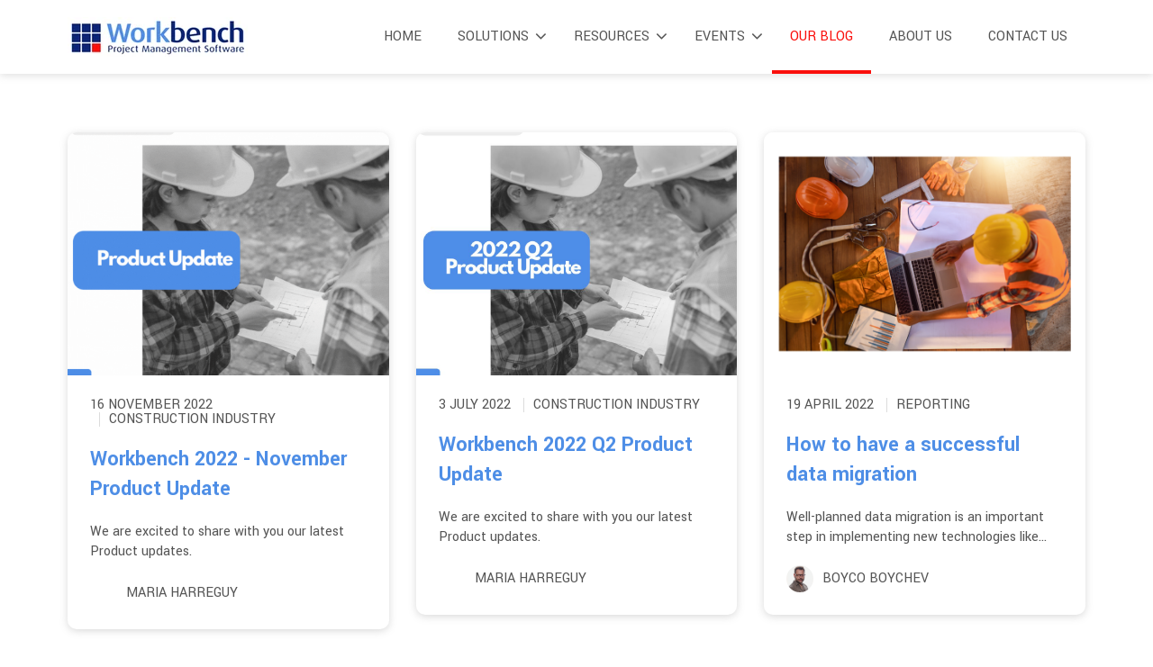

--- FILE ---
content_type: text/html; charset=UTF-8
request_url: https://www.workbenchcentral.com/blog/topic/software
body_size: 9793
content:
<!doctype html><html lang="en-gb"><head>
    <meta charset="utf-8">
    <title>Workbench — Blog | software</title>
    <link rel="shortcut icon" href="https://www.workbenchcentral.com/hubfs/Workbench_Logos/WB_Cube_No_BG.png">
    <meta name="description" content="software | Useful information and insights into the construction software industry">
    
    
    
    <link rel="stylesheet" href="//cdnjs.cloudflare.com/ajax/libs/font-awesome/4.7.0/css/font-awesome.css">
    <link rel="stylesheet" href="https://cdn.jsdelivr.net/gh/fancyapps/fancybox@3.5.7/dist/jquery.fancybox.min.css">

    
    
    <meta name="viewport" content="width=device-width, initial-scale=1">

    <script src="/hs/hsstatic/jquery-libs/static-1.1/jquery/jquery-1.7.1.js"></script>
<script>hsjQuery = window['jQuery'];</script>
    <meta property="og:description" content="software | Useful information and insights into the construction software industry">
    <meta property="og:title" content="Workbench — Blog | software">
    <meta name="twitter:description" content="software | Useful information and insights into the construction software industry">
    <meta name="twitter:title" content="Workbench — Blog | software">

    

    
    <style>
a.cta_button{-moz-box-sizing:content-box !important;-webkit-box-sizing:content-box !important;box-sizing:content-box !important;vertical-align:middle}.hs-breadcrumb-menu{list-style-type:none;margin:0px 0px 0px 0px;padding:0px 0px 0px 0px}.hs-breadcrumb-menu-item{float:left;padding:10px 0px 10px 10px}.hs-breadcrumb-menu-divider:before{content:'›';padding-left:10px}.hs-featured-image-link{border:0}.hs-featured-image{float:right;margin:0 0 20px 20px;max-width:50%}@media (max-width: 568px){.hs-featured-image{float:none;margin:0;width:100%;max-width:100%}}.hs-screen-reader-text{clip:rect(1px, 1px, 1px, 1px);height:1px;overflow:hidden;position:absolute !important;width:1px}
</style>

<link rel="stylesheet" href="https://www.workbenchcentral.com/hubfs/hub_generated/template_assets/1/36144439456/1767841785127/template_main.min.css">
<link rel="stylesheet" href="https://www.workbenchcentral.com/hubfs/hub_generated/template_assets/1/36145188990/1767841780302/template_theme-overrides.min.css">
<link rel="stylesheet" href="/hs/hsstatic/AsyncSupport/static-1.501/sass/rss_post_listing.css">
<link rel="stylesheet" href="https://www.workbenchcentral.com/hubfs/hub_generated/module_assets/1/36145188981/1743392734707/module_Social_Links_-_Header_and_Footer.min.css">
<style>
  @font-face {
    font-family: "Yantramanav";
    font-weight: 400;
    font-style: normal;
    font-display: swap;
    src: url("/_hcms/googlefonts/Yantramanav/regular.woff2") format("woff2"), url("/_hcms/googlefonts/Yantramanav/regular.woff") format("woff");
  }
  @font-face {
    font-family: "Yantramanav";
    font-weight: 700;
    font-style: normal;
    font-display: swap;
    src: url("/_hcms/googlefonts/Yantramanav/700.woff2") format("woff2"), url("/_hcms/googlefonts/Yantramanav/700.woff") format("woff");
  }
  @font-face {
    font-family: "Yantramanav";
    font-weight: 700;
    font-style: normal;
    font-display: swap;
    src: url("/_hcms/googlefonts/Yantramanav/700.woff2") format("woff2"), url("/_hcms/googlefonts/Yantramanav/700.woff") format("woff");
  }
</style>

    

    
<!--  Added by GoogleAnalytics integration -->
<script>
var _hsp = window._hsp = window._hsp || [];
_hsp.push(['addPrivacyConsentListener', function(consent) { if (consent.allowed || (consent.categories && consent.categories.analytics)) {
  (function(i,s,o,g,r,a,m){i['GoogleAnalyticsObject']=r;i[r]=i[r]||function(){
  (i[r].q=i[r].q||[]).push(arguments)},i[r].l=1*new Date();a=s.createElement(o),
  m=s.getElementsByTagName(o)[0];a.async=1;a.src=g;m.parentNode.insertBefore(a,m)
})(window,document,'script','//www.google-analytics.com/analytics.js','ga');
  ga('create','UA-1639065-1','auto');
  ga('send','pageview');
}}]);
</script>

<!-- /Added by GoogleAnalytics integration -->


<!-- Hotjar Tracking Code for http://www.workbenchcentral.com -->
<script>
    (function(h,o,t,j,a,r){
        h.hj=h.hj||function(){(h.hj.q=h.hj.q||[]).push(arguments)};
        h._hjSettings={hjid:418144,hjsv:5};
        a=o.getElementsByTagName('head')[0];
        r=o.createElement('script');r.async=1;
        r.src=t+h._hjSettings.hjid+j+h._hjSettings.hjsv;
        a.appendChild(r);
    })(window,document,'//static.hotjar.com/c/hotjar-','.js?sv=');
</script>
<!-- Hotjar Tracking Code for http://www.workbenchcentral.com -->


<meta property="og:type" content="blog">
<meta name="twitter:card" content="summary">
<meta name="twitter:domain" content="www.workbenchcentral.com">
<link rel="alternate" type="application/rss+xml" href="https://www.workbenchcentral.com/blog/rss.xml">
<script src="//platform.linkedin.com/in.js" type="text/javascript">
    lang: en_US
</script>

<meta http-equiv="content-language" content="en-gb">




  <meta name="generator" content="HubSpot"></head>
  
   
  
  
  
  <body class=" init_loader">
    
    <div class="pageLoader" style="display:none;">
      <div class="lds-ripple"><div></div><div></div></div>
    </div>
    <style>
      body.init_loader:not(.loaded) { overflow:hidden; }
      body.init_loader:not(.loaded) .body-wrapper { opacity:0; visibility:hidden; }
      body.init_loader:not(.loaded) .pageLoader { position:fixed; top:0; bottom:0; right:0; left:0; background: #000; z-index: 12; display: flex !important; justify-content: center;align-items: center; }
      .lds-ripple {
        display:inline-block; position:relative; width:80px; height:80px; }
      .lds-ripple div { position:absolute; border:4px solid #fff; opacity:1; border-radius:50%; animation:lds-ripple 1s cubic-bezier(0, 0.2, 0.8, 1) infinite; }
      .lds-ripple div:nth-child(2) { animation-delay: -0.5s; }
      @keyframes lds-ripple {
        0% { top:36px; left:36px; width:0; height:0; opacity:1; }
        100% { top:0px; left:0px; width:72px; height:72px; opacity:0; }
      }
    </style>
    
    <div class="body-wrapper   hs-blog-id-4439605110 hs-blog-listing fixed_nav">
      
      
      
        <div data-global-resource-path="genesis/templates/partials/header-no-top-strip.html"><header class="header">
  <div class="BottomHeader">
    <div class="header__container content-wrapper">

      
      <div class="header__logo header_site_logo">
        <div id="hs_cos_wrapper_site_logo" class="hs_cos_wrapper hs_cos_wrapper_widget hs_cos_wrapper_type_module widget-type-logo" style="" data-hs-cos-general-type="widget" data-hs-cos-type="module">
  






















  
  <span id="hs_cos_wrapper_site_logo_hs_logo_widget" class="hs_cos_wrapper hs_cos_wrapper_widget hs_cos_wrapper_type_logo" style="" data-hs-cos-general-type="widget" data-hs-cos-type="logo"><a href="https://www.workbenchcentral.com/" id="hs-link-site_logo_hs_logo_widget" style="border-width:0px;border:0px;"><img src="https://www.workbenchcentral.com/hs-fs/hubfs/WorkBench%202020/Workbench-Project-Management-SoftwareV2.jpg?width=200&amp;height=45&amp;name=Workbench-Project-Management-SoftwareV2.jpg" class="hs-image-widget " height="45" style="height: auto;width:200px;border-width:0px;border:0px;" width="200" alt="Workbench-Project-Management-SoftwareV2" title="Workbench-Project-Management-SoftwareV2" srcset="https://www.workbenchcentral.com/hs-fs/hubfs/WorkBench%202020/Workbench-Project-Management-SoftwareV2.jpg?width=100&amp;height=23&amp;name=Workbench-Project-Management-SoftwareV2.jpg 100w, https://www.workbenchcentral.com/hs-fs/hubfs/WorkBench%202020/Workbench-Project-Management-SoftwareV2.jpg?width=200&amp;height=45&amp;name=Workbench-Project-Management-SoftwareV2.jpg 200w, https://www.workbenchcentral.com/hs-fs/hubfs/WorkBench%202020/Workbench-Project-Management-SoftwareV2.jpg?width=300&amp;height=68&amp;name=Workbench-Project-Management-SoftwareV2.jpg 300w, https://www.workbenchcentral.com/hs-fs/hubfs/WorkBench%202020/Workbench-Project-Management-SoftwareV2.jpg?width=400&amp;height=90&amp;name=Workbench-Project-Management-SoftwareV2.jpg 400w, https://www.workbenchcentral.com/hs-fs/hubfs/WorkBench%202020/Workbench-Project-Management-SoftwareV2.jpg?width=500&amp;height=113&amp;name=Workbench-Project-Management-SoftwareV2.jpg 500w, https://www.workbenchcentral.com/hs-fs/hubfs/WorkBench%202020/Workbench-Project-Management-SoftwareV2.jpg?width=600&amp;height=135&amp;name=Workbench-Project-Management-SoftwareV2.jpg 600w" sizes="(max-width: 200px) 100vw, 200px"></a></span>
</div>
      </div>
      

      
      <div class="Navigation_row">
        <div class="Navigation_Inner">
          <div>
            <div id="hs_cos_wrapper_menu_987654" class="hs_cos_wrapper hs_cos_wrapper_widget hs_cos_wrapper_type_module widget-type-menu" style="" data-hs-cos-general-type="widget" data-hs-cos-type="module">
<span id="hs_cos_wrapper_menu_987654_" class="hs_cos_wrapper hs_cos_wrapper_widget hs_cos_wrapper_type_menu" style="" data-hs-cos-general-type="widget" data-hs-cos-type="menu"><div id="hs_menu_wrapper_menu_987654_" class="hs-menu-wrapper active-branch flyouts hs-menu-flow-horizontal" role="navigation" data-sitemap-name="default" data-menu-id="36145664159" aria-label="Navigation Menu">
 <ul role="menu" class="active-branch">
  <li class="hs-menu-item hs-menu-depth-1" role="none"><a href="https://www.workbenchcentral.com/home" role="menuitem">Home</a></li>
  <li class="hs-menu-item hs-menu-depth-1 hs-item-has-children" role="none"><a href="https://www.workbenchcentral.com/workbench-solutions" aria-haspopup="true" aria-expanded="false" role="menuitem">Solutions</a>
   <ul role="menu" class="hs-menu-children-wrapper">
    <li class="hs-menu-item hs-menu-depth-2" role="none"><a href="https://www.workbenchcentral.com/civil" role="menuitem">Civil</a></li>
    <li class="hs-menu-item hs-menu-depth-2" role="none"><a href="https://www.workbenchcentral.com/construction" role="menuitem">Construction</a></li>
    <li class="hs-menu-item hs-menu-depth-2" role="none"><a href="https://www.workbenchcentral.com/trade-contractors" role="menuitem">Trade Contractors</a></li>
    <li class="hs-menu-item hs-menu-depth-2" role="none"><a href="https://www.workbenchcentral.com/services" role="menuitem">Services</a></li>
    <li class="hs-menu-item hs-menu-depth-2" role="none"><a href="https://www.workbenchcentral.com/engineering" role="menuitem">Engineering</a></li>
    <li class="hs-menu-item hs-menu-depth-2" role="none"><a href="https://www.workbenchcentral.com/field_operation_mobile" role="menuitem">Field Mobility</a></li>
   </ul></li>
  <li class="hs-menu-item hs-menu-depth-1 hs-item-has-children" role="none"><a href="javascript:;" aria-haspopup="true" aria-expanded="false" role="menuitem">Resources</a>
   <ul role="menu" class="hs-menu-children-wrapper">
    <li class="hs-menu-item hs-menu-depth-2" role="none"><a href="https://www.workbenchcentral.com/workbench-success-stories" role="menuitem">Success Stories</a></li>
    <li class="hs-menu-item hs-menu-depth-2" role="none"><a href="https://www.workbenchcentral.com/support" role="menuitem">Support</a></li>
    <li class="hs-menu-item hs-menu-depth-2" role="none"><a href="https://www.workbenchcentral.com/integrationsolutions" role="menuitem">Integrations</a></li>
    <li class="hs-menu-item hs-menu-depth-2" role="none"><a href="https://www.workbenchcentral.com/technology" role="menuitem">Technology</a></li>
    <li class="hs-menu-item hs-menu-depth-2" role="none"><a href="https://www.workbenchcentral.com/accounting-solution-partners" role="menuitem">Accounting Solution Partners</a></li>
    <li class="hs-menu-item hs-menu-depth-2" role="none"><a href="https://www.workbenchcentral.com/other-solution-providers" role="menuitem">Providers - Other Solutions</a></li>
    <li class="hs-menu-item hs-menu-depth-2" role="none"><a href="https://www.workbenchcentral.com/partners" role="menuitem">Partner Portal</a></li>
   </ul></li>
  <li class="hs-menu-item hs-menu-depth-1 hs-item-has-children" role="none"><a href="javascript:;" aria-haspopup="true" aria-expanded="false" role="menuitem">Events</a>
   <ul role="menu" class="hs-menu-children-wrapper">
    <li class="hs-menu-item hs-menu-depth-2" role="none"><a href="https://www.workbenchcentral.com/webinars" role="menuitem">Online Webinars</a></li>
   </ul></li>
  <li class="hs-menu-item hs-menu-depth-1 active active-branch" role="none"><a href="https://www.workbenchcentral.com/blog" role="menuitem">Our Blog</a></li>
  <li class="hs-menu-item hs-menu-depth-1" role="none"><a href="https://www.workbenchcentral.com/about-us" role="menuitem">About Us</a></li>
  <li class="hs-menu-item hs-menu-depth-1" role="none"><a href="https://www.workbenchcentral.com/contact-us" role="menuitem">Contact Us</a></li>
 </ul>
</div></span></div>
          </div>
        </div>
      </div>
      

    </div>
  </div>
</header></div>
      
      

      
<main class="body-container-wrapper">
  <div class="body-container body-container--blog-index">

    <div class="content-wrapper">

      
      <section class="blog-index BlogListingV1 pt50">

        
        

        <div class="inline-block w33 tabw50 mw100 vertical-top post-item">
          <div class="recentBox2">
            
            <div class="recentBox2FeaturedImage bg" style="background-image:url(https://www.workbenchcentral.com/hubfs/Product%20Update%20Banner%20Workbench.gif)">
              
              
              <div class="featuredInnerContent">
                <div class="recentSocialICons noListStyle">
                  <ul>
                    <li><a href="https://www.facebook.com/sharer/sharer.php?u=https://www.workbenchcentral.com/blog/workbench2022nov_productupdate" target="_blank" title="Share on facebook"><svg xmlns="http://www.w3.org/2000/svg" id="Bold" enable-background="new 0 0 24 24" height="512" viewbox="0 0 24 24" width="512"><path d="m15.997 3.985h2.191v-3.816c-.378-.052-1.678-.169-3.192-.169-3.159 0-5.323 1.987-5.323 5.639v3.361h-3.486v4.266h3.486v10.734h4.274v-10.733h3.345l.531-4.266h-3.877v-2.939c.001-1.233.333-2.077 2.051-2.077z" /></svg></a></li>
                    <li><a href="https://twitter.com/home?status=https://www.workbenchcentral.com/blog/workbench2022nov_productupdate" target="_blank" title="Share on Twitter"><svg xmlns="http://www.w3.org/2000/svg" xmlns:xlink="http://www.w3.org/1999/xlink" version="1.1" id="Capa_1" x="0px" y="0px" viewbox="0 0 512 512" style="enable-background:new 0 0 512 512;" xml:space="preserve">
                      <path d="M512,97.248c-19.04,8.352-39.328,13.888-60.48,16.576c21.76-12.992,38.368-33.408,46.176-58.016    c-20.288,12.096-42.688,20.64-66.56,25.408C411.872,60.704,384.416,48,354.464,48c-58.112,0-104.896,47.168-104.896,104.992    c0,8.32,0.704,16.32,2.432,23.936c-87.264-4.256-164.48-46.08-216.352-109.792c-9.056,15.712-14.368,33.696-14.368,53.056    c0,36.352,18.72,68.576,46.624,87.232c-16.864-0.32-33.408-5.216-47.424-12.928c0,0.32,0,0.736,0,1.152    c0,51.008,36.384,93.376,84.096,103.136c-8.544,2.336-17.856,3.456-27.52,3.456c-6.72,0-13.504-0.384-19.872-1.792    c13.6,41.568,52.192,72.128,98.08,73.12c-35.712,27.936-81.056,44.768-130.144,44.768c-8.608,0-16.864-0.384-25.12-1.44    C46.496,446.88,101.6,464,161.024,464c193.152,0,298.752-160,298.752-298.688c0-4.64-0.16-9.12-0.384-13.568    C480.224,136.96,497.728,118.496,512,97.248z" />
                      </svg></a></li> 
                    <li><a href="https://www.linkedin.com/shareArticle?mini=true&amp;url=https://www.workbenchcentral.com/blog/workbench2022nov_productupdate" target="_blank" title="Share on LinkedIn"><svg xmlns="http://www.w3.org/2000/svg" id="Bold" enable-background="new 0 0 24 24" height="512" viewbox="0 0 24 24" width="512"><path d="m23.994 24v-.001h.006v-8.802c0-4.306-.927-7.623-5.961-7.623-2.42 0-4.044 1.328-4.707 2.587h-.07v-2.185h-4.773v16.023h4.97v-7.934c0-2.089.396-4.109 2.983-4.109 2.549 0 2.587 2.384 2.587 4.243v7.801z" /><path d="m.396 7.977h4.976v16.023h-4.976z" /><path d="m2.882 0c-1.591 0-2.882 1.291-2.882 2.882s1.291 2.909 2.882 2.909 2.882-1.318 2.882-2.909c-.001-1.591-1.292-2.882-2.882-2.882z" /></svg></a></li>
                  </ul>
                </div>
              </div>
            </div>
            
            <div class="recentBoxMain2"> 

              <div class="uppercase medium recentBoxTopRow">
                <div class="recentDate">
                  <span> 16  November  2022</span>
                  
                  <ul class="topic-list">
                    
                    <li class="topic-link inline-block">
                      <a href="https://www.workbenchcentral.com/blog/topic/construction-industry">Construction Industry</a>
                    </li>
                    
                    <li class="topic-link inline-block">
                      <a href="https://www.workbenchcentral.com/blog/topic/technology">Technology</a>
                    </li>
                    
                    <li class="topic-link inline-block">
                      <a href="https://www.workbenchcentral.com/blog/topic/civil">Civil</a>
                    </li>
                    
                    <li class="topic-link inline-block">
                      <a href="https://www.workbenchcentral.com/blog/topic/accounting">Accounting</a>
                    </li>
                    
                    <li class="topic-link inline-block">
                      <a href="https://www.workbenchcentral.com/blog/topic/upvise">Upvise</a>
                    </li>
                    
                    <li class="topic-link inline-block">
                      <a href="https://www.workbenchcentral.com/blog/topic/workbench">Workbench</a>
                    </li>
                    
                    <li class="topic-link inline-block">
                      <a href="https://www.workbenchcentral.com/blog/topic/software">software</a>
                    </li>
                    
                    <li class="topic-link inline-block">
                      <a href="https://www.workbenchcentral.com/blog/topic/digital-business">Digital Business</a>
                    </li>
                    
                  </ul>  
                  
                </div>
              </div>
              <div class="equal_height">
                
                <div class="recentBox2Title pb20">
                  <h4>
                    <a href="https://www.workbenchcentral.com/blog/workbench2022nov_productupdate">Workbench 2022 - November Product Update</a>
                  </h4>
                </div>
                

                
                <div class="">
                  We are excited to share with you our latest Product updates.
                </div>
                
              </div>
              
              <div class="listDetail">
                <div id="hubspot-author_data" class="avatarImgParent pt20" data-hubspot-form-id="author_data" data-hubspot-name="Blog Author">
                  
                  <div class="avatar-module inline-block">
                    <div class="avatarperson-Img" style="background-image:url('https://app.hubspot.com/settings/avatar/3a8f5815b55bfa39e14c0d763fe4b2ed')"></div>
                  </div>
                  
                  <div class="inline-block author-link">
                    <a class=" uppercase medium " href="https://www.workbenchcentral.com/blog/author/maria-harreguy">Maria Harreguy</a>
                  </div>
                </div>
              </div>
              

            </div>
          </div>
        </div>                                 


        

        <div class="inline-block w33 tabw50 mw100 vertical-top post-item">
          <div class="recentBox2">
            
            <div class="recentBox2FeaturedImage bg" style="background-image:url(https://www.workbenchcentral.com/hubfs/2022%20Q2%20Banner.jpg)">
              
              
              <div class="featuredInnerContent">
                <div class="recentSocialICons noListStyle">
                  <ul>
                    <li><a href="https://www.facebook.com/sharer/sharer.php?u=https://www.workbenchcentral.com/blog/workbench2022q2" target="_blank" title="Share on facebook"><svg xmlns="http://www.w3.org/2000/svg" id="Bold" enable-background="new 0 0 24 24" height="512" viewbox="0 0 24 24" width="512"><path d="m15.997 3.985h2.191v-3.816c-.378-.052-1.678-.169-3.192-.169-3.159 0-5.323 1.987-5.323 5.639v3.361h-3.486v4.266h3.486v10.734h4.274v-10.733h3.345l.531-4.266h-3.877v-2.939c.001-1.233.333-2.077 2.051-2.077z" /></svg></a></li>
                    <li><a href="https://twitter.com/home?status=https://www.workbenchcentral.com/blog/workbench2022q2" target="_blank" title="Share on Twitter"><svg xmlns="http://www.w3.org/2000/svg" xmlns:xlink="http://www.w3.org/1999/xlink" version="1.1" id="Capa_1" x="0px" y="0px" viewbox="0 0 512 512" style="enable-background:new 0 0 512 512;" xml:space="preserve">
                      <path d="M512,97.248c-19.04,8.352-39.328,13.888-60.48,16.576c21.76-12.992,38.368-33.408,46.176-58.016    c-20.288,12.096-42.688,20.64-66.56,25.408C411.872,60.704,384.416,48,354.464,48c-58.112,0-104.896,47.168-104.896,104.992    c0,8.32,0.704,16.32,2.432,23.936c-87.264-4.256-164.48-46.08-216.352-109.792c-9.056,15.712-14.368,33.696-14.368,53.056    c0,36.352,18.72,68.576,46.624,87.232c-16.864-0.32-33.408-5.216-47.424-12.928c0,0.32,0,0.736,0,1.152    c0,51.008,36.384,93.376,84.096,103.136c-8.544,2.336-17.856,3.456-27.52,3.456c-6.72,0-13.504-0.384-19.872-1.792    c13.6,41.568,52.192,72.128,98.08,73.12c-35.712,27.936-81.056,44.768-130.144,44.768c-8.608,0-16.864-0.384-25.12-1.44    C46.496,446.88,101.6,464,161.024,464c193.152,0,298.752-160,298.752-298.688c0-4.64-0.16-9.12-0.384-13.568    C480.224,136.96,497.728,118.496,512,97.248z" />
                      </svg></a></li> 
                    <li><a href="https://www.linkedin.com/shareArticle?mini=true&amp;url=https://www.workbenchcentral.com/blog/workbench2022q2" target="_blank" title="Share on LinkedIn"><svg xmlns="http://www.w3.org/2000/svg" id="Bold" enable-background="new 0 0 24 24" height="512" viewbox="0 0 24 24" width="512"><path d="m23.994 24v-.001h.006v-8.802c0-4.306-.927-7.623-5.961-7.623-2.42 0-4.044 1.328-4.707 2.587h-.07v-2.185h-4.773v16.023h4.97v-7.934c0-2.089.396-4.109 2.983-4.109 2.549 0 2.587 2.384 2.587 4.243v7.801z" /><path d="m.396 7.977h4.976v16.023h-4.976z" /><path d="m2.882 0c-1.591 0-2.882 1.291-2.882 2.882s1.291 2.909 2.882 2.909 2.882-1.318 2.882-2.909c-.001-1.591-1.292-2.882-2.882-2.882z" /></svg></a></li>
                  </ul>
                </div>
              </div>
            </div>
            
            <div class="recentBoxMain2"> 

              <div class="uppercase medium recentBoxTopRow">
                <div class="recentDate">
                  <span> 3  July  2022</span>
                  
                  <ul class="topic-list">
                    
                    <li class="topic-link inline-block">
                      <a href="https://www.workbenchcentral.com/blog/topic/construction-industry">Construction Industry</a>
                    </li>
                    
                    <li class="topic-link inline-block">
                      <a href="https://www.workbenchcentral.com/blog/topic/technology">Technology</a>
                    </li>
                    
                    <li class="topic-link inline-block">
                      <a href="https://www.workbenchcentral.com/blog/topic/civil">Civil</a>
                    </li>
                    
                    <li class="topic-link inline-block">
                      <a href="https://www.workbenchcentral.com/blog/topic/accounting">Accounting</a>
                    </li>
                    
                    <li class="topic-link inline-block">
                      <a href="https://www.workbenchcentral.com/blog/topic/upvise">Upvise</a>
                    </li>
                    
                    <li class="topic-link inline-block">
                      <a href="https://www.workbenchcentral.com/blog/topic/workbench">Workbench</a>
                    </li>
                    
                    <li class="topic-link inline-block">
                      <a href="https://www.workbenchcentral.com/blog/topic/software">software</a>
                    </li>
                    
                    <li class="topic-link inline-block">
                      <a href="https://www.workbenchcentral.com/blog/topic/digital-business">Digital Business</a>
                    </li>
                    
                  </ul>  
                  
                </div>
              </div>
              <div class="equal_height">
                
                <div class="recentBox2Title pb20">
                  <h4>
                    <a href="https://www.workbenchcentral.com/blog/workbench2022q2">Workbench 2022 Q2 Product Update</a>
                  </h4>
                </div>
                

                
                <div class="">
                  We are excited to share with you our latest Product updates.
                </div>
                
              </div>
              
              <div class="listDetail">
                <div id="hubspot-author_data" class="avatarImgParent pt20" data-hubspot-form-id="author_data" data-hubspot-name="Blog Author">
                  
                  <div class="avatar-module inline-block">
                    <div class="avatarperson-Img" style="background-image:url('https://app.hubspot.com/settings/avatar/3a8f5815b55bfa39e14c0d763fe4b2ed')"></div>
                  </div>
                  
                  <div class="inline-block author-link">
                    <a class=" uppercase medium " href="https://www.workbenchcentral.com/blog/author/maria-harreguy">Maria Harreguy</a>
                  </div>
                </div>
              </div>
              

            </div>
          </div>
        </div>                                 


        

        <div class="inline-block w33 tabw50 mw100 vertical-top post-item">
          <div class="recentBox2">
            
            <div class="recentBox2FeaturedImage bg" style="background-image:url(https://www.workbenchcentral.com/hubfs/Canva%20images/Canva%20Design%20DAE9KHYLUgM.png)">
              
              
              <div class="featuredInnerContent">
                <div class="recentSocialICons noListStyle">
                  <ul>
                    <li><a href="https://www.facebook.com/sharer/sharer.php?u=https://www.workbenchcentral.com/blog/how-to-have-a-successful-data-migration" target="_blank" title="Share on facebook"><svg xmlns="http://www.w3.org/2000/svg" id="Bold" enable-background="new 0 0 24 24" height="512" viewbox="0 0 24 24" width="512"><path d="m15.997 3.985h2.191v-3.816c-.378-.052-1.678-.169-3.192-.169-3.159 0-5.323 1.987-5.323 5.639v3.361h-3.486v4.266h3.486v10.734h4.274v-10.733h3.345l.531-4.266h-3.877v-2.939c.001-1.233.333-2.077 2.051-2.077z" /></svg></a></li>
                    <li><a href="https://twitter.com/home?status=https://www.workbenchcentral.com/blog/how-to-have-a-successful-data-migration" target="_blank" title="Share on Twitter"><svg xmlns="http://www.w3.org/2000/svg" xmlns:xlink="http://www.w3.org/1999/xlink" version="1.1" id="Capa_1" x="0px" y="0px" viewbox="0 0 512 512" style="enable-background:new 0 0 512 512;" xml:space="preserve">
                      <path d="M512,97.248c-19.04,8.352-39.328,13.888-60.48,16.576c21.76-12.992,38.368-33.408,46.176-58.016    c-20.288,12.096-42.688,20.64-66.56,25.408C411.872,60.704,384.416,48,354.464,48c-58.112,0-104.896,47.168-104.896,104.992    c0,8.32,0.704,16.32,2.432,23.936c-87.264-4.256-164.48-46.08-216.352-109.792c-9.056,15.712-14.368,33.696-14.368,53.056    c0,36.352,18.72,68.576,46.624,87.232c-16.864-0.32-33.408-5.216-47.424-12.928c0,0.32,0,0.736,0,1.152    c0,51.008,36.384,93.376,84.096,103.136c-8.544,2.336-17.856,3.456-27.52,3.456c-6.72,0-13.504-0.384-19.872-1.792    c13.6,41.568,52.192,72.128,98.08,73.12c-35.712,27.936-81.056,44.768-130.144,44.768c-8.608,0-16.864-0.384-25.12-1.44    C46.496,446.88,101.6,464,161.024,464c193.152,0,298.752-160,298.752-298.688c0-4.64-0.16-9.12-0.384-13.568    C480.224,136.96,497.728,118.496,512,97.248z" />
                      </svg></a></li> 
                    <li><a href="https://www.linkedin.com/shareArticle?mini=true&amp;url=https://www.workbenchcentral.com/blog/how-to-have-a-successful-data-migration" target="_blank" title="Share on LinkedIn"><svg xmlns="http://www.w3.org/2000/svg" id="Bold" enable-background="new 0 0 24 24" height="512" viewbox="0 0 24 24" width="512"><path d="m23.994 24v-.001h.006v-8.802c0-4.306-.927-7.623-5.961-7.623-2.42 0-4.044 1.328-4.707 2.587h-.07v-2.185h-4.773v16.023h4.97v-7.934c0-2.089.396-4.109 2.983-4.109 2.549 0 2.587 2.384 2.587 4.243v7.801z" /><path d="m.396 7.977h4.976v16.023h-4.976z" /><path d="m2.882 0c-1.591 0-2.882 1.291-2.882 2.882s1.291 2.909 2.882 2.909 2.882-1.318 2.882-2.909c-.001-1.591-1.292-2.882-2.882-2.882z" /></svg></a></li>
                  </ul>
                </div>
              </div>
            </div>
            
            <div class="recentBoxMain2"> 

              <div class="uppercase medium recentBoxTopRow">
                <div class="recentDate">
                  <span> 19  April  2022</span>
                  
                  <ul class="topic-list">
                    
                    <li class="topic-link inline-block">
                      <a href="https://www.workbenchcentral.com/blog/topic/reporting">Reporting</a>
                    </li>
                    
                    <li class="topic-link inline-block">
                      <a href="https://www.workbenchcentral.com/blog/topic/business-intelligence">Business Intelligence</a>
                    </li>
                    
                    <li class="topic-link inline-block">
                      <a href="https://www.workbenchcentral.com/blog/topic/cloud-computing">Cloud Computing</a>
                    </li>
                    
                    <li class="topic-link inline-block">
                      <a href="https://www.workbenchcentral.com/blog/topic/software">software</a>
                    </li>
                    
                    <li class="topic-link inline-block">
                      <a href="https://www.workbenchcentral.com/blog/topic/business-systems">Business Systems</a>
                    </li>
                    
                    <li class="topic-link inline-block">
                      <a href="https://www.workbenchcentral.com/blog/topic/data-migration">Data Migration</a>
                    </li>
                    
                  </ul>  
                  
                </div>
              </div>
              <div class="equal_height">
                
                <div class="recentBox2Title pb20">
                  <h4>
                    <a href="https://www.workbenchcentral.com/blog/how-to-have-a-successful-data-migration">How to have a successful data migration</a>
                  </h4>
                </div>
                

                
                <div class="">
                  Well-planned data migration is an important step in implementing new technologies like...
                </div>
                
              </div>
              
              <div class="listDetail">
                <div id="hubspot-author_data" class="avatarImgParent pt20" data-hubspot-form-id="author_data" data-hubspot-name="Blog Author">
                  
                  <div class="avatar-module inline-block">
                    <div class="avatarperson-Img" style="background-image:url('https://www.workbenchcentral.com/hubfs/Boyco_Boychev_C.jpg')"></div>
                  </div>
                  
                  <div class="inline-block author-link">
                    <a class=" uppercase medium " href="https://www.workbenchcentral.com/blog/author/boyco-boychev">Boyco Boychev</a>
                  </div>
                </div>
              </div>
              

            </div>
          </div>
        </div>                                 


        

        <div class="inline-block w33 tabw50 mw100 vertical-top post-item">
          <div class="recentBox2">
            
            <div class="recentBox2FeaturedImage bg" style="background-image:url(https://www.workbenchcentral.com/hubfs/Banner%20Workbench%202022%20Q1.png)">
              
              
              <div class="featuredInnerContent">
                <div class="recentSocialICons noListStyle">
                  <ul>
                    <li><a href="https://www.facebook.com/sharer/sharer.php?u=https://www.workbenchcentral.com/blog/workbench2022q1" target="_blank" title="Share on facebook"><svg xmlns="http://www.w3.org/2000/svg" id="Bold" enable-background="new 0 0 24 24" height="512" viewbox="0 0 24 24" width="512"><path d="m15.997 3.985h2.191v-3.816c-.378-.052-1.678-.169-3.192-.169-3.159 0-5.323 1.987-5.323 5.639v3.361h-3.486v4.266h3.486v10.734h4.274v-10.733h3.345l.531-4.266h-3.877v-2.939c.001-1.233.333-2.077 2.051-2.077z" /></svg></a></li>
                    <li><a href="https://twitter.com/home?status=https://www.workbenchcentral.com/blog/workbench2022q1" target="_blank" title="Share on Twitter"><svg xmlns="http://www.w3.org/2000/svg" xmlns:xlink="http://www.w3.org/1999/xlink" version="1.1" id="Capa_1" x="0px" y="0px" viewbox="0 0 512 512" style="enable-background:new 0 0 512 512;" xml:space="preserve">
                      <path d="M512,97.248c-19.04,8.352-39.328,13.888-60.48,16.576c21.76-12.992,38.368-33.408,46.176-58.016    c-20.288,12.096-42.688,20.64-66.56,25.408C411.872,60.704,384.416,48,354.464,48c-58.112,0-104.896,47.168-104.896,104.992    c0,8.32,0.704,16.32,2.432,23.936c-87.264-4.256-164.48-46.08-216.352-109.792c-9.056,15.712-14.368,33.696-14.368,53.056    c0,36.352,18.72,68.576,46.624,87.232c-16.864-0.32-33.408-5.216-47.424-12.928c0,0.32,0,0.736,0,1.152    c0,51.008,36.384,93.376,84.096,103.136c-8.544,2.336-17.856,3.456-27.52,3.456c-6.72,0-13.504-0.384-19.872-1.792    c13.6,41.568,52.192,72.128,98.08,73.12c-35.712,27.936-81.056,44.768-130.144,44.768c-8.608,0-16.864-0.384-25.12-1.44    C46.496,446.88,101.6,464,161.024,464c193.152,0,298.752-160,298.752-298.688c0-4.64-0.16-9.12-0.384-13.568    C480.224,136.96,497.728,118.496,512,97.248z" />
                      </svg></a></li> 
                    <li><a href="https://www.linkedin.com/shareArticle?mini=true&amp;url=https://www.workbenchcentral.com/blog/workbench2022q1" target="_blank" title="Share on LinkedIn"><svg xmlns="http://www.w3.org/2000/svg" id="Bold" enable-background="new 0 0 24 24" height="512" viewbox="0 0 24 24" width="512"><path d="m23.994 24v-.001h.006v-8.802c0-4.306-.927-7.623-5.961-7.623-2.42 0-4.044 1.328-4.707 2.587h-.07v-2.185h-4.773v16.023h4.97v-7.934c0-2.089.396-4.109 2.983-4.109 2.549 0 2.587 2.384 2.587 4.243v7.801z" /><path d="m.396 7.977h4.976v16.023h-4.976z" /><path d="m2.882 0c-1.591 0-2.882 1.291-2.882 2.882s1.291 2.909 2.882 2.909 2.882-1.318 2.882-2.909c-.001-1.591-1.292-2.882-2.882-2.882z" /></svg></a></li>
                  </ul>
                </div>
              </div>
            </div>
            
            <div class="recentBoxMain2"> 

              <div class="uppercase medium recentBoxTopRow">
                <div class="recentDate">
                  <span> 26  March  2022</span>
                  
                  <ul class="topic-list">
                    
                    <li class="topic-link inline-block">
                      <a href="https://www.workbenchcentral.com/blog/topic/construction-industry">Construction Industry</a>
                    </li>
                    
                    <li class="topic-link inline-block">
                      <a href="https://www.workbenchcentral.com/blog/topic/technology">Technology</a>
                    </li>
                    
                    <li class="topic-link inline-block">
                      <a href="https://www.workbenchcentral.com/blog/topic/tablets">Tablets</a>
                    </li>
                    
                    <li class="topic-link inline-block">
                      <a href="https://www.workbenchcentral.com/blog/topic/civil">Civil</a>
                    </li>
                    
                    <li class="topic-link inline-block">
                      <a href="https://www.workbenchcentral.com/blog/topic/accounting">Accounting</a>
                    </li>
                    
                    <li class="topic-link inline-block">
                      <a href="https://www.workbenchcentral.com/blog/topic/upvise">Upvise</a>
                    </li>
                    
                    <li class="topic-link inline-block">
                      <a href="https://www.workbenchcentral.com/blog/topic/workbench">Workbench</a>
                    </li>
                    
                    <li class="topic-link inline-block">
                      <a href="https://www.workbenchcentral.com/blog/topic/software">software</a>
                    </li>
                    
                  </ul>  
                  
                </div>
              </div>
              <div class="equal_height">
                
                <div class="recentBox2Title pb20">
                  <h4>
                    <a href="https://www.workbenchcentral.com/blog/workbench2022q1">Workbench 2022 Q1 Product Update</a>
                  </h4>
                </div>
                

                
                <div class="">
                  We are excited to share with you our latest Product updates.
                </div>
                
              </div>
              
              <div class="listDetail">
                <div id="hubspot-author_data" class="avatarImgParent pt20" data-hubspot-form-id="author_data" data-hubspot-name="Blog Author">
                  
                  <div class="avatar-module inline-block">
                    <div class="avatarperson-Img" style="background-image:url('https://app.hubspot.com/settings/avatar/3a8f5815b55bfa39e14c0d763fe4b2ed')"></div>
                  </div>
                  
                  <div class="inline-block author-link">
                    <a class=" uppercase medium " href="https://www.workbenchcentral.com/blog/author/maria-harreguy">Maria Harreguy</a>
                  </div>
                </div>
              </div>
              

            </div>
          </div>
        </div>                                 


        

        <div class="inline-block w33 tabw50 mw100 vertical-top post-item">
          <div class="recentBox2">
            
            <div class="recentBox2FeaturedImage bg" style="background-image:url(https://www.workbenchcentral.com/hubfs/Website_Images/WBI_Background_Denim.jpg)">
              
              
              <div class="featuredInnerContent">
                <div class="recentSocialICons noListStyle">
                  <ul>
                    <li><a href="https://www.facebook.com/sharer/sharer.php?u=https://www.workbenchcentral.com/blog/open-training-for-perth-customers" target="_blank" title="Share on facebook"><svg xmlns="http://www.w3.org/2000/svg" id="Bold" enable-background="new 0 0 24 24" height="512" viewbox="0 0 24 24" width="512"><path d="m15.997 3.985h2.191v-3.816c-.378-.052-1.678-.169-3.192-.169-3.159 0-5.323 1.987-5.323 5.639v3.361h-3.486v4.266h3.486v10.734h4.274v-10.733h3.345l.531-4.266h-3.877v-2.939c.001-1.233.333-2.077 2.051-2.077z" /></svg></a></li>
                    <li><a href="https://twitter.com/home?status=https://www.workbenchcentral.com/blog/open-training-for-perth-customers" target="_blank" title="Share on Twitter"><svg xmlns="http://www.w3.org/2000/svg" xmlns:xlink="http://www.w3.org/1999/xlink" version="1.1" id="Capa_1" x="0px" y="0px" viewbox="0 0 512 512" style="enable-background:new 0 0 512 512;" xml:space="preserve">
                      <path d="M512,97.248c-19.04,8.352-39.328,13.888-60.48,16.576c21.76-12.992,38.368-33.408,46.176-58.016    c-20.288,12.096-42.688,20.64-66.56,25.408C411.872,60.704,384.416,48,354.464,48c-58.112,0-104.896,47.168-104.896,104.992    c0,8.32,0.704,16.32,2.432,23.936c-87.264-4.256-164.48-46.08-216.352-109.792c-9.056,15.712-14.368,33.696-14.368,53.056    c0,36.352,18.72,68.576,46.624,87.232c-16.864-0.32-33.408-5.216-47.424-12.928c0,0.32,0,0.736,0,1.152    c0,51.008,36.384,93.376,84.096,103.136c-8.544,2.336-17.856,3.456-27.52,3.456c-6.72,0-13.504-0.384-19.872-1.792    c13.6,41.568,52.192,72.128,98.08,73.12c-35.712,27.936-81.056,44.768-130.144,44.768c-8.608,0-16.864-0.384-25.12-1.44    C46.496,446.88,101.6,464,161.024,464c193.152,0,298.752-160,298.752-298.688c0-4.64-0.16-9.12-0.384-13.568    C480.224,136.96,497.728,118.496,512,97.248z" />
                      </svg></a></li> 
                    <li><a href="https://www.linkedin.com/shareArticle?mini=true&amp;url=https://www.workbenchcentral.com/blog/open-training-for-perth-customers" target="_blank" title="Share on LinkedIn"><svg xmlns="http://www.w3.org/2000/svg" id="Bold" enable-background="new 0 0 24 24" height="512" viewbox="0 0 24 24" width="512"><path d="m23.994 24v-.001h.006v-8.802c0-4.306-.927-7.623-5.961-7.623-2.42 0-4.044 1.328-4.707 2.587h-.07v-2.185h-4.773v16.023h4.97v-7.934c0-2.089.396-4.109 2.983-4.109 2.549 0 2.587 2.384 2.587 4.243v7.801z" /><path d="m.396 7.977h4.976v16.023h-4.976z" /><path d="m2.882 0c-1.591 0-2.882 1.291-2.882 2.882s1.291 2.909 2.882 2.909 2.882-1.318 2.882-2.909c-.001-1.591-1.292-2.882-2.882-2.882z" /></svg></a></li>
                  </ul>
                </div>
              </div>
            </div>
            
            <div class="recentBoxMain2"> 

              <div class="uppercase medium recentBoxTopRow">
                <div class="recentDate">
                  <span> 1  March  2022</span>
                  
                  <ul class="topic-list">
                    
                    <li class="topic-link inline-block">
                      <a href="https://www.workbenchcentral.com/blog/topic/education">Education</a>
                    </li>
                    
                    <li class="topic-link inline-block">
                      <a href="https://www.workbenchcentral.com/blog/topic/sharperlight">Sharperlight</a>
                    </li>
                    
                    <li class="topic-link inline-block">
                      <a href="https://www.workbenchcentral.com/blog/topic/users">Users</a>
                    </li>
                    
                    <li class="topic-link inline-block">
                      <a href="https://www.workbenchcentral.com/blog/topic/upvise">Upvise</a>
                    </li>
                    
                    <li class="topic-link inline-block">
                      <a href="https://www.workbenchcentral.com/blog/topic/workbench">Workbench</a>
                    </li>
                    
                    <li class="topic-link inline-block">
                      <a href="https://www.workbenchcentral.com/blog/topic/software">software</a>
                    </li>
                    
                    <li class="topic-link inline-block">
                      <a href="https://www.workbenchcentral.com/blog/topic/training">Training</a>
                    </li>
                    
                  </ul>  
                  
                </div>
              </div>
              <div class="equal_height">
                
                <div class="recentBox2Title pb20">
                  <h4>
                    <a href="https://www.workbenchcentral.com/blog/open-training-for-perth-customers">Open Training for Perth Customers</a>
                  </h4>
                </div>
                

                
                <div class="">
                  Our Perth team will be undertaking a number of training sessions in our new office...
                </div>
                
              </div>
              
              <div class="listDetail">
                <div id="hubspot-author_data" class="avatarImgParent pt20" data-hubspot-form-id="author_data" data-hubspot-name="Blog Author">
                  
                  <div class="inline-block author-link">
                    <a class=" uppercase medium " href="https://www.workbenchcentral.com/blog/author/ryan-martin">Ryan Martin</a>
                  </div>
                </div>
              </div>
              

            </div>
          </div>
        </div>                                 


        

        <div class="inline-block w33 tabw50 mw100 vertical-top post-item">
          <div class="recentBox2">
            
            <div class="recentBox2FeaturedImage bg" style="background-image:url(https://www.workbenchcentral.com/hubfs/Architects%20Mobile.jpg)">
              
              
              <div class="featuredInnerContent">
                <div class="recentSocialICons noListStyle">
                  <ul>
                    <li><a href="https://www.facebook.com/sharer/sharer.php?u=https://www.workbenchcentral.com/blog/upvise-updates-to-assets-equipment-and-forms" target="_blank" title="Share on facebook"><svg xmlns="http://www.w3.org/2000/svg" id="Bold" enable-background="new 0 0 24 24" height="512" viewbox="0 0 24 24" width="512"><path d="m15.997 3.985h2.191v-3.816c-.378-.052-1.678-.169-3.192-.169-3.159 0-5.323 1.987-5.323 5.639v3.361h-3.486v4.266h3.486v10.734h4.274v-10.733h3.345l.531-4.266h-3.877v-2.939c.001-1.233.333-2.077 2.051-2.077z" /></svg></a></li>
                    <li><a href="https://twitter.com/home?status=https://www.workbenchcentral.com/blog/upvise-updates-to-assets-equipment-and-forms" target="_blank" title="Share on Twitter"><svg xmlns="http://www.w3.org/2000/svg" xmlns:xlink="http://www.w3.org/1999/xlink" version="1.1" id="Capa_1" x="0px" y="0px" viewbox="0 0 512 512" style="enable-background:new 0 0 512 512;" xml:space="preserve">
                      <path d="M512,97.248c-19.04,8.352-39.328,13.888-60.48,16.576c21.76-12.992,38.368-33.408,46.176-58.016    c-20.288,12.096-42.688,20.64-66.56,25.408C411.872,60.704,384.416,48,354.464,48c-58.112,0-104.896,47.168-104.896,104.992    c0,8.32,0.704,16.32,2.432,23.936c-87.264-4.256-164.48-46.08-216.352-109.792c-9.056,15.712-14.368,33.696-14.368,53.056    c0,36.352,18.72,68.576,46.624,87.232c-16.864-0.32-33.408-5.216-47.424-12.928c0,0.32,0,0.736,0,1.152    c0,51.008,36.384,93.376,84.096,103.136c-8.544,2.336-17.856,3.456-27.52,3.456c-6.72,0-13.504-0.384-19.872-1.792    c13.6,41.568,52.192,72.128,98.08,73.12c-35.712,27.936-81.056,44.768-130.144,44.768c-8.608,0-16.864-0.384-25.12-1.44    C46.496,446.88,101.6,464,161.024,464c193.152,0,298.752-160,298.752-298.688c0-4.64-0.16-9.12-0.384-13.568    C480.224,136.96,497.728,118.496,512,97.248z" />
                      </svg></a></li> 
                    <li><a href="https://www.linkedin.com/shareArticle?mini=true&amp;url=https://www.workbenchcentral.com/blog/upvise-updates-to-assets-equipment-and-forms" target="_blank" title="Share on LinkedIn"><svg xmlns="http://www.w3.org/2000/svg" id="Bold" enable-background="new 0 0 24 24" height="512" viewbox="0 0 24 24" width="512"><path d="m23.994 24v-.001h.006v-8.802c0-4.306-.927-7.623-5.961-7.623-2.42 0-4.044 1.328-4.707 2.587h-.07v-2.185h-4.773v16.023h4.97v-7.934c0-2.089.396-4.109 2.983-4.109 2.549 0 2.587 2.384 2.587 4.243v7.801z" /><path d="m.396 7.977h4.976v16.023h-4.976z" /><path d="m2.882 0c-1.591 0-2.882 1.291-2.882 2.882s1.291 2.909 2.882 2.909 2.882-1.318 2.882-2.909c-.001-1.591-1.292-2.882-2.882-2.882z" /></svg></a></li>
                  </ul>
                </div>
              </div>
            </div>
            
            <div class="recentBoxMain2"> 

              <div class="uppercase medium recentBoxTopRow">
                <div class="recentDate">
                  <span> 14  February  2022</span>
                  
                  <ul class="topic-list">
                    
                    <li class="topic-link inline-block">
                      <a href="https://www.workbenchcentral.com/blog/topic/tablets">Tablets</a>
                    </li>
                    
                    <li class="topic-link inline-block">
                      <a href="https://www.workbenchcentral.com/blog/topic/it">IT</a>
                    </li>
                    
                    <li class="topic-link inline-block">
                      <a href="https://www.workbenchcentral.com/blog/topic/upvise">Upvise</a>
                    </li>
                    
                    <li class="topic-link inline-block">
                      <a href="https://www.workbenchcentral.com/blog/topic/mobile">Mobile</a>
                    </li>
                    
                    <li class="topic-link inline-block">
                      <a href="https://www.workbenchcentral.com/blog/topic/software">software</a>
                    </li>
                    
                  </ul>  
                  
                </div>
              </div>
              <div class="equal_height">
                
                <div class="recentBox2Title pb20">
                  <h4>
                    <a href="https://www.workbenchcentral.com/blog/upvise-updates-to-assets-equipment-and-forms">Upvise | Updates to Assets, Equipment, and Forms.</a>
                  </h4>
                </div>
                

                
                <div class="">
                  We are excited to share with you the latest Upvise enhancements
                </div>
                
              </div>
              
              <div class="listDetail">
                <div id="hubspot-author_data" class="avatarImgParent pt20" data-hubspot-form-id="author_data" data-hubspot-name="Blog Author">
                  
                  <div class="avatar-module inline-block">
                    <div class="avatarperson-Img" style="background-image:url('https://www.workbenchcentral.com/hubfs/Staff_Photos/Justin_Small_photo-532925-edited.jpg')"></div>
                  </div>
                  
                  <div class="inline-block author-link">
                    <a class=" uppercase medium " href="https://www.workbenchcentral.com/blog/author/justin-gardner">Justin Gardner</a>
                  </div>
                </div>
              </div>
              

            </div>
          </div>
        </div>                                 


         
        

      </section>
      

      

      
      <div class="blog-pagination noStyle p50-0">
        
        
        
        
        

        
        

        
        <ul>
          <li class="previous-posts-link hide"><a href="https://www.workbenchcentral.com/blog/topic/software/page/0"><svg xmlns="http://www.w3.org/2000/svg" xmlns:xlink="http://www.w3.org/1999/xlink" version="1.1" id="Capa_1" x="0px" y="0px" viewbox="0 0 512 512" style="enable-background:new 0 0 512 512;" xml:space="preserve">
            <g>
              <g>
                <path d="M379.644,477.872l-207.299-207.73c-7.798-7.798-7.798-20.486,0.015-28.299L379.643,34.128    c7.803-7.819,7.789-20.482-0.029-28.284c-7.819-7.803-20.482-7.79-28.284,0.029L144.061,213.574    c-23.394,23.394-23.394,61.459-0.015,84.838L351.33,506.127c3.907,3.915,9.031,5.873,14.157,5.873    c5.111,0,10.224-1.948,14.128-5.844C387.433,498.354,387.446,485.691,379.644,477.872z" />
              </g>
            </g>

            </svg></a></li>
          <span class="pg">
            
             
            
            <li class="active"><a href="https://www.workbenchcentral.com/blog/topic/software/page/1">1</a></li>

            
            
             
            
             
            
             
            
            
          </span>
          <li class="next-posts-link hide"><a href="https://www.workbenchcentral.com/blog/topic/software/page/0">
            <svg xmlns="http://www.w3.org/2000/svg" xmlns:xlink="http://www.w3.org/1999/xlink" version="1.1" id="Capa_1" x="0px" y="0px" viewbox="0 0 512 512" style="enable-background:new 0 0 512 512;" xml:space="preserve">
              <g>
                <g>
                  <path d="M367.954,213.588L160.67,5.872c-7.804-7.819-20.467-7.831-28.284-0.029c-7.819,7.802-7.832,20.465-0.03,28.284    l207.299,207.731c7.798,7.798,7.798,20.486-0.015,28.299L132.356,477.873c-7.802,7.819-7.789,20.482,0.03,28.284    c3.903,3.896,9.016,5.843,14.127,5.843c5.125,0,10.25-1.958,14.157-5.873l207.269-207.701    C391.333,275.032,391.333,236.967,367.954,213.588z" />
                </g>
              </g>
              <g>
              </g>
            </svg>
            </a></li>
        </ul>
        
      </div>
      

    </div>

  </div>
</main>

      
      
      
      <div data-global-resource-path="genesis/templates/partials/footer-version-3.html"><footer class="footer">

  <div class="footerV2Top">
    <div class="footer__container content-wrapper">
      <div class="footerV3Row">
        <div class="footerV3LeftCol">
          <div class="footerV3LeftRow">
            <div class="footerV3LeftInnerCol1 footerV3LeftInnerCol">
              <div class="footerV3LeftCol1">
                <div class="footerV3LeftLogo">
                  <div id="hs_cos_wrapper_site_logo" class="hs_cos_wrapper hs_cos_wrapper_widget hs_cos_wrapper_type_module widget-type-logo" style="" data-hs-cos-general-type="widget" data-hs-cos-type="module">
  






















  
  <span id="hs_cos_wrapper_site_logo_hs_logo_widget" class="hs_cos_wrapper hs_cos_wrapper_widget hs_cos_wrapper_type_logo" style="" data-hs-cos-general-type="widget" data-hs-cos-type="logo"><a href="https://www.workbenchcentral.com/Home?hsLang=en-us" id="hs-link-site_logo_hs_logo_widget" style="border-width:0px;border:0px;"><img src="https://www.workbenchcentral.com/hs-fs/hubfs/WB%20reverse%20logo.png?width=170&amp;height=41&amp;name=WB%20reverse%20logo.png" class="hs-image-widget " height="41" style="height: auto;width:170px;border-width:0px;border:0px;" width="170" alt="WB reverse logo" title="WB reverse logo" loading="lazy" srcset="https://www.workbenchcentral.com/hs-fs/hubfs/WB%20reverse%20logo.png?width=85&amp;height=21&amp;name=WB%20reverse%20logo.png 85w, https://www.workbenchcentral.com/hs-fs/hubfs/WB%20reverse%20logo.png?width=170&amp;height=41&amp;name=WB%20reverse%20logo.png 170w, https://www.workbenchcentral.com/hs-fs/hubfs/WB%20reverse%20logo.png?width=255&amp;height=62&amp;name=WB%20reverse%20logo.png 255w, https://www.workbenchcentral.com/hs-fs/hubfs/WB%20reverse%20logo.png?width=340&amp;height=82&amp;name=WB%20reverse%20logo.png 340w, https://www.workbenchcentral.com/hs-fs/hubfs/WB%20reverse%20logo.png?width=425&amp;height=103&amp;name=WB%20reverse%20logo.png 425w, https://www.workbenchcentral.com/hs-fs/hubfs/WB%20reverse%20logo.png?width=510&amp;height=123&amp;name=WB%20reverse%20logo.png 510w" sizes="(max-width: 170px) 100vw, 170px"></a></span>
</div>
                </div>
                <div class="footerV3LeftText">
                  <div id="hs_cos_wrapper_rich_text1" class="hs_cos_wrapper hs_cos_wrapper_widget hs_cos_wrapper_type_module widget-type-rich_text" style="" data-hs-cos-general-type="widget" data-hs-cos-type="module"><span id="hs_cos_wrapper_rich_text1_" class="hs_cos_wrapper hs_cos_wrapper_widget hs_cos_wrapper_type_rich_text" style="" data-hs-cos-general-type="widget" data-hs-cos-type="rich_text"><h4>About Us</h4>
<p><span>At Workbench, we develop project management solutions based on leading technology, industry expertise and extensive experience. We have the skills and the software to add value to your current business. We are always eager to see our customers succeed and take great pleasure in helping them achieve their goals through using Workbench.</span><span></span></p>
<p style="font-size: 20px;"><a href="https://www.workbenchcentral.com/legal" rel="noopener">Legal Centre</a></p></span></div>
                </div>
              </div>
            </div>
            <!--             <div class="footerV3LeftInnerCol2 footerV3LeftInnerCol">
<div class="footerV3_simple_menu">
<div class="footerV3_menu_Title">
<h4>
<div id="hs_cos_wrapper_text1" class="hs_cos_wrapper hs_cos_wrapper_widget hs_cos_wrapper_type_module widget-type-text" style="" data-hs-cos-general-type="widget" data-hs-cos-type="module" ><span id="hs_cos_wrapper_text1_" class="hs_cos_wrapper hs_cos_wrapper_widget hs_cos_wrapper_type_text" style="" data-hs-cos-general-type="widget" data-hs-cos-type="text" >FAST LINKS</span></div>
</h4>
</div>
<div>
<div id="hs_cos_wrapper_menu_154" class="hs_cos_wrapper hs_cos_wrapper_widget hs_cos_wrapper_type_module widget-type-menu" style="" data-hs-cos-general-type="widget" data-hs-cos-type="module" >
<span id="hs_cos_wrapper_menu_154_" class="hs_cos_wrapper hs_cos_wrapper_widget hs_cos_wrapper_type_menu" style="" data-hs-cos-general-type="widget" data-hs-cos-type="menu" ><div id="hs_menu_wrapper_menu_154_" class="hs-menu-wrapper active-branch flyouts hs-menu-flow-vertical" role="navigation" data-sitemap-name="default" data-menu-id="36150343199" aria-label="Navigation Menu">
 <ul role="menu" class="active-branch">
  <li class="hs-menu-item hs-menu-depth-1" role="none"><a href="https://www.workbenchcentral.com/legal" role="menuitem">Legal Centre</a></li>
  <li class="hs-menu-item hs-menu-depth-1" role="none"><a href="https://www.workbenchcentral.com/contact-us" role="menuitem">Contact Us</a></li>
  <li class="hs-menu-item hs-menu-depth-1" role="none"><a href="javascript:;" role="menuitem">Resources</a></li>
  <li class="hs-menu-item hs-menu-depth-1" role="none"><a href="https://www.workbenchcentral.com/about-us" role="menuitem">About Us</a></li>
  <li class="hs-menu-item hs-menu-depth-1" role="none"><a href="https://www.workbenchcentral.com/contact-us" role="menuitem">Contact Us</a></li>
  <li class="hs-menu-item hs-menu-depth-1 active active-branch" role="none"><a href="https://www.workbenchcentral.com/blog" role="menuitem">OUR BLOG</a></li>
 </ul>
</div></span></div>
</div>
</div>
</div> -->
            <div class="footerV3LeftInnerCol3 footerV3LeftInnerCol">
              <div class="footerV3LeftBlog">
                <div class="footerV3_menu_Title">
                  <h4>
                    <div id="hs_cos_wrapper_text2" class="hs_cos_wrapper hs_cos_wrapper_widget hs_cos_wrapper_type_module widget-type-text" style="" data-hs-cos-general-type="widget" data-hs-cos-type="module"><span id="hs_cos_wrapper_text2_" class="hs_cos_wrapper hs_cos_wrapper_widget hs_cos_wrapper_type_text" style="" data-hs-cos-general-type="widget" data-hs-cos-type="text">RECENT BLOGS</span></div>
                  </h4>
                </div>
                <div>
                  <div id="hs_cos_wrapper_rss_listing" class="hs_cos_wrapper hs_cos_wrapper_widget hs_cos_wrapper_type_module widget-type-rss_listing" style="" data-hs-cos-general-type="widget" data-hs-cos-type="module">
    
    




<span id="hs_cos_wrapper_rss_listing_" class="hs_cos_wrapper hs_cos_wrapper_widget hs_cos_wrapper_type_rss_listing" style="" data-hs-cos-general-type="widget" data-hs-cos-type="rss_listing">
<h3></h3>


    <div class="hs-rss-module feedreader_box hs-hash-1577155551"></div>

</span></div>
                </div>
              </div>
            </div>
            <div class="footerV3LeftInnerCol4 footerV3LeftInnerCol">
              <div class="footerV3LeftCol1">
                <div class="footerV3_menu_Title">
                  <h4>
                    <div id="hs_cos_wrapper_text3" class="hs_cos_wrapper hs_cos_wrapper_widget hs_cos_wrapper_type_module widget-type-text" style="" data-hs-cos-general-type="widget" data-hs-cos-type="module"><span id="hs_cos_wrapper_text3_" class="hs_cos_wrapper hs_cos_wrapper_widget hs_cos_wrapper_type_text" style="" data-hs-cos-general-type="widget" data-hs-cos-type="text">CONTACT US</span></div>
                  </h4>
                </div>
                <div class="footerV3RightText">
                  <div id="hs_cos_wrapper_rich_text2" class="hs_cos_wrapper hs_cos_wrapper_widget hs_cos_wrapper_type_module widget-type-rich_text" style="" data-hs-cos-general-type="widget" data-hs-cos-type="module"><span id="hs_cos_wrapper_rich_text2_" class="hs_cos_wrapper hs_cos_wrapper_widget hs_cos_wrapper_type_rich_text" style="" data-hs-cos-general-type="widget" data-hs-cos-type="rich_text"><ul>
<li><a href="tel:%20+61%201800%20113%20628">Australia +61 1800 113 628</a></li>
<li><a href="tel:%20%20+64%209%20360%209450">New Zealand +64 9 360 9450</a></li>
<li>Email: <a href="mailto:enquire@workbenchinternational.com">enquire@workbenchinternational.com</a></li>
<li>&nbsp;</li>
</ul>
<p>&nbsp;</p>
<p>&nbsp;</p></span></div>
                </div>
                <div class="footerV3LeftIcon">
                  <div id="hs_cos_wrapper_module_159427947573541" class="hs_cos_wrapper hs_cos_wrapper_widget hs_cos_wrapper_type_module" style="" data-hs-cos-general-type="widget" data-hs-cos-type="module"><div class="social-Icon">
  <ul>
    
    
    
    <li>
      <a style="width:40px; height:40px; font-size:28.0px; line-height:40px;" href="https://www.facebook.com/WorkbenchInternational/" target="_blank">
        <span>
          <span id="hs_cos_wrapper_module_159427947573541_" class="hs_cos_wrapper hs_cos_wrapper_widget hs_cos_wrapper_type_icon" style="" data-hs-cos-general-type="widget" data-hs-cos-type="icon"><svg version="1.0" xmlns="http://www.w3.org/2000/svg" viewbox="0 0 264 512" aria-hidden="true"><g id="facebook-f1_layer"><path d="M76.7 512V283H0v-91h76.7v-71.7C76.7 42.4 124.3 0 193.8 0c33.3 0 61.9 2.5 70.2 3.6V85h-48.2c-37.8 0-45.1 18-45.1 44.3V192H256l-11.7 91h-73.6v229" /></g></svg></span>
        </span>
      </a>
    </li>
    
    
    
    <li>
      <a style="width:40px; height:40px; font-size:28.0px; line-height:40px;" href="https://au.linkedin.com/company/workbench-international" target="_blank">
        <span>
          <span id="hs_cos_wrapper_module_159427947573541_" class="hs_cos_wrapper hs_cos_wrapper_widget hs_cos_wrapper_type_icon" style="" data-hs-cos-general-type="widget" data-hs-cos-type="icon"><svg version="1.0" xmlns="http://www.w3.org/2000/svg" viewbox="0 0 448 512" aria-hidden="true"><g id="linkedin-in2_layer"><path d="M100.3 480H7.4V180.9h92.9V480zM53.8 140.1C24.1 140.1 0 115.5 0 85.8 0 56.1 24.1 32 53.8 32c29.7 0 53.8 24.1 53.8 53.8 0 29.7-24.1 54.3-53.8 54.3zM448 480h-92.7V334.4c0-34.7-.7-79.2-48.3-79.2-48.3 0-55.7 37.7-55.7 76.7V480h-92.8V180.9h89.1v40.8h1.3c12.4-23.5 42.7-48.3 87.9-48.3 94 0 111.3 61.9 111.3 142.3V480z" /></g></svg></span>
        </span>
      </a>
    </li>
    
    
    
    <li>
      <a style="width:40px; height:40px; font-size:28.0px; line-height:40px;" href="https://twitter.com/Workbench_Intl" target="_blank">
        <span>
          <span id="hs_cos_wrapper_module_159427947573541_" class="hs_cos_wrapper hs_cos_wrapper_widget hs_cos_wrapper_type_icon" style="" data-hs-cos-general-type="widget" data-hs-cos-type="icon"><svg version="1.0" xmlns="http://www.w3.org/2000/svg" viewbox="0 0 512 512" aria-hidden="true"><g id="twitter3_layer"><path d="M459.37 151.716c.325 4.548.325 9.097.325 13.645 0 138.72-105.583 298.558-298.558 298.558-59.452 0-114.68-17.219-161.137-47.106 8.447.974 16.568 1.299 25.34 1.299 49.055 0 94.213-16.568 130.274-44.832-46.132-.975-84.792-31.188-98.112-72.772 6.498.974 12.995 1.624 19.818 1.624 9.421 0 18.843-1.3 27.614-3.573-48.081-9.747-84.143-51.98-84.143-102.985v-1.299c13.969 7.797 30.214 12.67 47.431 13.319-28.264-18.843-46.781-51.005-46.781-87.391 0-19.492 5.197-37.36 14.294-52.954 51.655 63.675 129.3 105.258 216.365 109.807-1.624-7.797-2.599-15.918-2.599-24.04 0-57.828 46.782-104.934 104.934-104.934 30.213 0 57.502 12.67 76.67 33.137 23.715-4.548 46.456-13.32 66.599-25.34-7.798 24.366-24.366 44.833-46.132 57.827 21.117-2.273 41.584-8.122 60.426-16.243-14.292 20.791-32.161 39.308-52.628 54.253z" /></g></svg></span>
        </span>
      </a>
    </li>
    
  </ul>
</div></div>
                </div>
              </div>
            </div>
          </div>
        </div>
      </div>
    </div>
    <div class="TopArrow">
      <a href="#Top">
        <svg xmlns="http://www.w3.org/2000/svg" xmlns:xlink="http://www.w3.org/1999/xlink" version="1.1" id="Capa_1" x="0px" y="0px" viewbox="0 0 512 512" style="enable-background:new 0 0 512 512;" xml:space="preserve">
          <g>
            <circle style="fill:#0270E0 ;" cx="256" cy="256" r="236.17" />
            <path style="fill:#0270E0;" d="M256,512C114.853,512,0,397.167,0,256C0,114.853,114.853,0,256,0c141.167,0,256,114.853,256,256   C512,397.167,397.167,512,256,512z M256,39.659C136.705,39.659,39.659,136.705,39.659,256S136.705,472.341,256,472.341   S472.341,375.275,472.341,256C472.341,136.705,375.295,39.659,256,39.659z" />
          </g>
          <path style="fill:#FFFFFF;" d="M369.227,311.126c-7.734,7.694-20.226,7.694-27.96,0l-85.069-85.069l-85.069,85.069  c-8.309,7.119-20.841,6.147-27.96-2.161c-6.365-7.416-6.365-18.382,0-25.798l99.148-99.148c7.734-7.694,20.226-7.694,27.96,0  l99.148,99.148C377.06,290.96,376.98,303.452,369.227,311.126z" />
          <g>
          </g>
        </svg>
      </a>
    </div>
  </div>

  <div class="footerV3bottom">
    <div class="footer__container content-wrapper">
      <div class="footerV3Center">
        <div class="footerV3bottomInner">
          <div>
            <div id="hs_cos_wrapper_rich_text3" class="hs_cos_wrapper hs_cos_wrapper_widget hs_cos_wrapper_type_module widget-type-rich_text" style="" data-hs-cos-general-type="widget" data-hs-cos-type="module"><span id="hs_cos_wrapper_rich_text3_" class="hs_cos_wrapper hs_cos_wrapper_widget hs_cos_wrapper_type_rich_text" style="" data-hs-cos-general-type="widget" data-hs-cos-type="rich_text"><span>Copyright 2026 | Workbench International&nbsp;Ltd</span></span></div>
          </div>
        </div>
      </div>
    </div>
  </div> 

</footer></div>
      
      
    </div>
    
<!-- HubSpot performance collection script -->
<script defer src="/hs/hsstatic/content-cwv-embed/static-1.1293/embed.js"></script>
<script src="https://www.workbenchcentral.com/hubfs/hub_generated/template_assets/1/36145188995/1767841781218/template_main.min.js"></script>
<script>
var hsVars = hsVars || {}; hsVars['language'] = 'en-gb';
</script>

<script src="/hs/hsstatic/cos-i18n/static-1.53/bundles/project.js"></script>
<script src="/hs/hsstatic/keyboard-accessible-menu-flyouts/static-1.17/bundles/project.js"></script>
<script src="/hs/hsstatic/AsyncSupport/static-1.501/js/rss_listing_asset.js"></script>
<script>
  function hsOnReadyPopulateRssFeed_1577155551() {
    var options = {
      'id': "1577155551",
      'rss_hcms_url': "/_hcms/rss/feed?feedId=MjQ1NTA4Mjo0NDM5NjA1MTEwOjA%3D&limit=3&dateLanguage=ZW5fR0I%3D&dateFormat=c2hvcnQ%3D&zone=QXVzdHJhbGlhL01lbGJvdXJuZQ%3D%3D&clickThrough=UmVhZCBtb3Jl&maxChars=200&property=link&property=title&property=date&property=published&property=featuredImage&property=featuredImageAltText&hs-expires=1799366400&hs-version=2&hs-signature=AO3gGjTldRLN0MRLsqKuM6wgkYQlEfY9hg",
      'show_author': false,
      'show_date': true,
      'include_featured_image': true,
      'show_detail' : false,
      'attribution_text': "false ",
      'publish_date_text': "posted at",
      'item_title_tag' : "span",
      'click_through_text': "Read more",
      'limit_to_chars': 200,
    };
    window.hsPopulateRssFeed(options);
  }

  if (document.readyState === "complete" ||
      (document.readyState !== "loading" && !document.documentElement.doScroll)
  ) {
    hsOnReadyPopulateRssFeed_1577155551();
  } else {
    document.addEventListener("DOMContentLoaded", hsOnReadyPopulateRssFeed_1577155551);
  }

</script>


<!-- Start of HubSpot Analytics Code -->
<script type="text/javascript">
var _hsq = _hsq || [];
_hsq.push(["setContentType", "listing-page"]);
_hsq.push(["setCanonicalUrl", "https:\/\/www.workbenchcentral.com\/blog\/topic\/software"]);
_hsq.push(["setPageId", "4439605110"]);
_hsq.push(["setContentMetadata", {
    "contentPageId": null,
    "legacyPageId": null,
    "contentFolderId": null,
    "contentGroupId": 4439605110,
    "abTestId": null,
    "languageVariantId": null,
    "languageCode": null,
    
    
}]);
</script>

<script type="text/javascript" id="hs-script-loader" async defer src="/hs/scriptloader/2455082.js"></script>
<!-- End of HubSpot Analytics Code -->


<script type="text/javascript">
var hsVars = {
    render_id: "5b487051-df8b-4b14-afa1-d7810f89dfd8",
    ticks: 1767841960794,
    page_id: 0,
    
    content_group_id: 4439605110,
    portal_id: 2455082,
    app_hs_base_url: "https://app-ap1.hubspot.com",
    cp_hs_base_url: "https://cp-ap1.hubspot.com",
    language: "en-gb",
    analytics_page_type: "listing-page",
    scp_content_type: "",
    
    analytics_page_id: "4439605110",
    category_id: 3,
    folder_id: 0,
    is_hubspot_user: false
}
</script>


<script defer src="/hs/hsstatic/HubspotToolsMenu/static-1.432/js/index.js"></script>



<div id="fb-root"></div>
  <script>(function(d, s, id) {
  var js, fjs = d.getElementsByTagName(s)[0];
  if (d.getElementById(id)) return;
  js = d.createElement(s); js.id = id;
  js.src = "//connect.facebook.net/en_GB/sdk.js#xfbml=1&version=v3.0";
  fjs.parentNode.insertBefore(js, fjs);
 }(document, 'script', 'facebook-jssdk'));</script> <script>!function(d,s,id){var js,fjs=d.getElementsByTagName(s)[0];if(!d.getElementById(id)){js=d.createElement(s);js.id=id;js.src="https://platform.twitter.com/widgets.js";fjs.parentNode.insertBefore(js,fjs);}}(document,"script","twitter-wjs");</script>
 
    <script src="https://cdn.jsdelivr.net/gh/fancyapps/fancybox@3.5.7/dist/jquery.fancybox.min.js"></script>
  
</body></html>

--- FILE ---
content_type: text/css
request_url: https://www.workbenchcentral.com/hubfs/hub_generated/template_assets/1/36144439456/1767841785127/template_main.min.css
body_size: 16472
content:
*, *:before, *:after {
  box-sizing: border-box;
}
html { 
  font-size:100%; 
  -webkit-text-size-adjust:100%; 
  font-variant-ligatures:none; 
  -webkit-font-variant-ligatures:none; 
  text-rendering:optimizeLegibility; 
  -moz-osx-font-smoothing:grayscale; 
  font-smoothing:antialiased; 
  -webkit-font-smoothing:antialiased; 
}
img { 
  max-width:100%; 
  height:auto; 
  border:none; 
  vertical-align:middle; 
}
input[type=submit] { 
  cursor:pointer; 
  background-image:url([data-uri]) !important;  
}
/*! normalize.css v8.0.1 | MIT License | github.com/necolas/normalize.css */

/* Document
   ========================================================================== */
html {
  line-height: 1.15; /* 1 */
  -webkit-text-size-adjust: 100%; /* 2 */
}

/* Sections
   ========================================================================== */

body {
  margin: 0;
}
main {
  display: block;
}
h1 {
  font-size: 2em;
  margin: 0.67em 0;
}

/* Grouping content
   ========================================================================== */

hr {
  box-sizing: content-box; /* 1 */
  height: 0; /* 1 */
  overflow: visible; /* 2 */
}
pre {
  font-family: monospace, monospace; /* 1 */
  font-size: 1em; /* 2 */
}

/* Text-level semantics
   ========================================================================== */
a {
  background-color: transparent;
}

abbr[title] {
  border-bottom: none; /* 1 */
  text-decoration: underline; /* 2 */
  text-decoration: underline dotted; /* 2 */
}

b,
strong {
  font-weight: bolder;
}

code,
kbd,
samp {
  font-family: monospace, monospace; /* 1 */
  font-size: 1em; /* 2 */
}

small {
  font-size: 80%;
}
sub,
sup {
  font-size: 75%;
  line-height: 0;
  position: relative;
  vertical-align: baseline;
}

sub {
  bottom: -0.25em;
}

sup {
  top: -0.5em;
}

/* Embedded content
   ========================================================================== */

img {
  border-style: none;
  max-width:100%;
  height:auto;
}

/* Forms
   ========================================================================== */

button,
input,
optgroup,
select,
textarea {
  font-family: inherit; /* 1 */
  font-size: 100%; /* 1 */
  line-height: 1.15; /* 1 */
  margin: 0; /* 2 */
}

button,
input { /* 1 */
  overflow: visible;
}

button,
select { /* 1 */
  text-transform: none;
}

button,
[type="button"],
[type="reset"],
[type="submit"] {
  -webkit-appearance: button;
}
button::-moz-focus-inner,
[type="button"]::-moz-focus-inner,
[type="reset"]::-moz-focus-inner,
[type="submit"]::-moz-focus-inner {
  border-style: none;
  padding: 0;
}

button:-moz-focusring,
[type="button"]:-moz-focusring,
[type="reset"]:-moz-focusring,
[type="submit"]:-moz-focusring {
  outline: 1px dotted ButtonText;
}
fieldset {
  padding: 0.35em 0.75em 0.625em;
}
legend {
  box-sizing: border-box; /* 1 */
  color: inherit; /* 2 */
  display: table; /* 1 */
  max-width: 100%; /* 1 */
  padding: 0; /* 3 */
  white-space: normal; /* 1 */
}
progress {
  vertical-align: baseline;
}

textarea {
  overflow: auto;
}
[type="checkbox"],
[type="radio"] {
  box-sizing: border-box; /* 1 */
  padding: 0; /* 2 */
}
[type="number"]::-webkit-inner-spin-button,
[type="number"]::-webkit-outer-spin-button {
  height: auto;
}
[type="search"] {
  -webkit-appearance: textfield; /* 1 */
  outline-offset: -2px; /* 2 */
}
[type="search"]::-webkit-search-decoration {
  -webkit-appearance: none;
}
::-webkit-file-upload-button {
  -webkit-appearance: button; /* 1 */
  font: inherit; /* 2 */
}

/* Interactive
   ========================================================================== */

details {
  display: block;
}
summary {
  display: list-item;
}

.set-bg, .bg { 
  background-size:cover; 
  background-position:center;
  background-repeat:no-repeat;
}

.font-white, .font-white a { 
  color:#fff; 
}
.font-white a:hover { 
  color:rgba(255,255,255,0.8); 
}
.bold, .bold h1, .bold h2, .bold h3, .bold h4, .bold h5, .bold h6  { 
  font-weight:700; 
}
.semibold, .semibold h1, .semibold h2, .semibold h3, .semibold h4, .semibold h5, .semibold h6  { 
  font-weight:600; 
}
.medium, .medium h1, .medium h2, .medium h3, .medium h4, .medium h5, .medium h6 { 
  font-weight:500; 
}
.normal, .normal h1, .normal h2, .normal h3, .normal h4, .normal h5, .normal h6 { 
  font-weight:400; 
}
.light, .light h1, .light h2, .light h3, .light h4, .light h5, .light h6 { 
  font-weight:300; 
}

.uppercase { 
  text-transform: uppercase; 
}
.text-center { 
  text-align:center; 
}
.text-right { 
  text-align:right; 
}
.text-left { 
  text-align:left;
}

/* Widths */
.float-left { 
  float:left; 
}  
.float-right { 
  float:right; 
}  
.inline-block { 
  display: inline-block; 
  vertical-align:middle; 
  margin-right:-4px; 
}
.inline-block.vertical-top { 
  vertical-align:top;  
}
.w20 { 
  width: 20%; 
}
.w25 { 
  width: 25%; 
}
.w30 {
  width: 30%; 
}
.w33 { 
  width: 33.33%; 
}
.w40 { 
  width: 40%; 
}
.w50 { 
  width: 50%; 
}
.w60 { 
  width: 60%; 
}
.w66 { 
  width: 66.66%; 
}
.w70 { 
  width: 70%; 
}
.w75 { 
  width: 75%; 
}
.w80 { 
  width: 80%; 
}
.w100 { 
  width: 100%; 
}

/*unique paddings*/
.pl10, .p0-10 { 
  padding-left:10px;
}
.pl15, .p0-15 {
  padding-left:15px;
}
.pl20, .p0-20 { 
  padding-left:20px;
}
.pl30 , .p0-30{ 
  padding-left:30px;
}
.pl0, .p0, .plr0 { 
  padding-left:0;
}
.pr10, .p0-10 { 
  padding-right:10px;
}
.pr15, .p0-15 {
  padding-right:15px; 
}
.pr20, .p0-20 {
  padding-right:20px; 
}
.pr30, .p0-30 { 
  padding-right:30px;
}
.pr0, .p0, .plr0  { 
  padding-right:0; 
}
.pb10,.p10-0 { 
  padding-bottom:10px;
}
.pb20,.p20-0 { 
  padding-bottom:20px;
}
.pb30,.p30-0 { 
  padding-bottom:30px
}
.pb40,.p40-0 { 
  padding-bottom:40px;
}
.pb50,.p50-0 { 
  padding-bottom:50px;
}
.pb60,.p60-0 { 
  padding-bottom:60px;
}
.pb70,.p70-0 { 
  padding-bottom:70px;
}
.pt0, .p0, .ptb0 { 
  padding-top:0; 
}
.pt10,.p10-0 { 
  padding-top:10px;
}
.pt20,.p20-0 { 
  padding-top:20px;
}
.pt30,.p30-0 { 
  padding-top:30px 
}
.pt40,.p40-0 { 
  padding-top:40px;
}
.pt50,.p50-0 { 
  padding-top:50px; 
}
.pt60,.p60-0 { 
  padding-top:60px; 
}
.pt70,.p70-0 { 
  padding-top:70px; 
}
.pb0,.p0, .ptb0 { 
  padding-bottom:0; 
}


/* Misc
   ========================================================================== */

template {
  display: none;
}
[hidden] {
  display: none;
}

.dnd-section[class*="background-image"] form label {
    color: #fff;
}

.hs_cos_wrapper_type_rich_text ul { list-style-type:circle; font-family:inherit; }
.hs_cos_wrapper_type_rich_text ul * { font:inherit; color:inherit; }
.hs_cos_wrapper_type_rich_text ul li + li { margin-top:5px; }
.TopHeaderColLeft ul li + li { margin-top:0; }
/* Responsive Grid */

.row-fluid {
    width: 100%;
    *zoom: 1;
}

.row-fluid:before, .row-fluid:after {
    display: table;
    content: "";
}

.row-fluid:after {
    clear: both;
}

.row-fluid [class*="span"] {
    display: block;
    float: left;
    width: 100%;
    min-height: 28px;
    margin-left: 2.127659574%;
    *margin-left: 2.0744680846382977%;
    -webkit-box-sizing: border-box;
    -moz-box-sizing: border-box;
    -ms-box-sizing: border-box;
    box-sizing: border-box;
}

.row-fluid [class*="span"]:first-child {
    margin-left: 0;
}

.row-fluid .span12 {
    width: 99.99999998999999%;
    *width: 99.94680850063828%;
}

.row-fluid .span11 {
    width: 91.489361693%;
    *width: 91.4361702036383%;
}

.row-fluid .span10 {
    width: 82.97872339599999%;
    *width: 82.92553190663828%;
}

.row-fluid .span9 {
    width: 74.468085099%;
    *width: 74.4148936096383%;
}

.row-fluid .span8 {
    width: 65.95744680199999%;
    *width: 65.90425531263828%;
}

.row-fluid .span7 {
    width: 57.446808505%;
    *width: 57.3936170156383%;
}

.row-fluid .span6 {
    width: 48.93617020799999%;
    *width: 48.88297871863829%;
}

.row-fluid .span5 {
    width: 40.425531911%;
    *width: 40.3723404216383%;
}

.row-fluid .span4 {
    width: 31.914893614%;
    *width: 31.8617021246383%;
}

.row-fluid .span3 {
    width: 23.404255317%;
    *width: 23.3510638276383%;
}

.row-fluid .span2 {
    width: 14.89361702%;
    *width: 14.8404255306383%;
}

.row-fluid .span1 {
    width: 6.382978723%;
    *width: 6.329787233638298%;
}

.container-fluid {
    *zoom: 1;
}

.container-fluid:before, .container-fluid:after {
    display: table;
    content: "";
}

.container-fluid:after {
    clear: both;
}

@media (max-width: 767px) {
    .row-fluid {
        width: 100%;
    }

    .row-fluid [class*="span"] {
        display: block;
        float: none;
        width: auto;
        margin-left: 0;
    }
}

@media (min-width: 768px) and (max-width: 1139px) {
    .row-fluid {
        width: 100%;
        *zoom: 1;
    }

    .row-fluid:before, .row-fluid:after {
        display: table;
        content: "";
    }

    .row-fluid:after {
        clear: both;
    }

    .row-fluid [class*="span"] {
        display: block;
        float: left;
        width: 100%;
        min-height: 28px;
        margin-left: 2.762430939%;
        *margin-left: 2.709239449638298%;
        -webkit-box-sizing: border-box;
        -moz-box-sizing: border-box;
        -ms-box-sizing: border-box;
        box-sizing: border-box;
    }

    .row-fluid [class*="span"]:first-child {
        margin-left: 0;
    }

    .row-fluid .span12 {
        width: 99.999999993%;
        *width: 99.9468085036383%;
    }

    .row-fluid .span11 {
        width: 91.436464082%;
        *width: 91.38327259263829%;
    }

    .row-fluid .span10 {
        width: 82.87292817100001%;
        *width: 82.8197366816383%;
    }

    .row-fluid .span9 {
        width: 74.30939226%;
        *width: 74.25620077063829%;
    }

    .row-fluid .span8 {
        width: 65.74585634900001%;
        *width: 65.6926648596383%;
    }

    .row-fluid .span7 {
        width: 57.182320438000005%;
        *width: 57.129128948638304%;
    }

    .row-fluid .span6 {
        width: 48.618784527%;
        *width: 48.5655930376383%;
    }

    .row-fluid .span5 {
        width: 40.055248616%;
        *width: 40.0020571266383%;
    }

    .row-fluid .span4 {
        width: 31.491712705%;
        *width: 31.4385212156383%;
    }

    .row-fluid .span3 {
        width: 22.928176794%;
        *width: 22.874985304638297%;
    }

    .row-fluid .span2 {
        width: 14.364640883%;
        *width: 14.311449393638298%;
    }

    .row-fluid .span1 {
        width: 5.801104972%;
        *width: 5.747913482638298%;
    }
}

@media (min-width: 1280px) {
    .row-fluid {
        width: 100%;
        *zoom: 1;
    }

    .row-fluid:before, .row-fluid:after {
        display: table;
        content: "";
    }

    .row-fluid:after {
        clear: both;
    }

    .row-fluid [class*="span"] {
        display: block;
        float: left;
        width: 100%;
        min-height: 28px;
        margin-left: 2.564102564%;
        *margin-left: 2.510911074638298%;
        -webkit-box-sizing: border-box;
        -moz-box-sizing: border-box;
        -ms-box-sizing: border-box;
        box-sizing: border-box;
    }

    .row-fluid [class*="span"]:first-child {
        margin-left: 0;
    }

    .row-fluid .span12 {
        width: 100%;
        *width: 99.94680851063829%;
    }

    .row-fluid .span11 {
        width: 91.45299145300001%;
        *width: 91.3997999636383%;
    }

    .row-fluid .span10 {
        width: 82.905982906%;
        *width: 82.8527914166383%;
    }

    .row-fluid .span9 {
        width: 74.358974359%;
        *width: 74.30578286963829%;
    }

    .row-fluid .span8 {
        width: 65.81196581200001%;
        *width: 65.7587743226383%;
    }

    .row-fluid .span7 {
        width: 57.264957265%;
        *width: 57.2117657756383%;
    }

    .row-fluid .span6 {
        width: 48.717948718%;
        *width: 48.6647572286383%;
    }

    .row-fluid .span5 {
        width: 40.170940171000005%;
        *width: 40.117748681638304%;
    }

    .row-fluid .span4 {
        width: 31.623931624%;
        *width: 31.5707401346383%;
    }

    .row-fluid .span3 {
        width: 23.076923077%;
        *width: 23.0237315876383%;
    }

    .row-fluid .span2 {
        width: 14.529914530000001%;
        *width: 14.4767230406383%;
    }

    .row-fluid .span1 {
        width: 5.982905983%;
        *width: 5.929714493638298%;
    }
}

/* Clearfix */

.clearfix {
    *zoom: 1;
}

.clearfix:before, .clearfix:after {
    display: table;
    content: "";
}

.clearfix:after {
    clear: both;
}

/* Visibilty Classes */

.hide {
    display: none;
}

.show {
    display: block;
}

.invisible {
    visibility: hidden;
}

.hidden {
    display: none;
    visibility: hidden;
}

/* Responsive Visibilty Classes */

.visible-phone {
    display: none !important;
}

.visible-tablet {
    display: none !important;
}

.hidden-desktop {
    display: none !important;
}

@media (max-width: 767px) {
    .visible-phone {
        display: inherit !important;
    }

    .hidden-phone {
        display: none !important;
    }

    .hidden-desktop {
        display: inherit !important;
    }

    .visible-desktop {
        display: none !important;
    }
}

@media (min-width: 768px) and (max-width: 1139px) {
    .visible-tablet {
        display: inherit !important;
    }

    .hidden-tablet {
        display: none !important;
    }

    .hidden-desktop {
        display: inherit !important;
    }

    .visible-desktop {
        display: none !important ;
    }
}
.content-wrapper, .wrapper {
  margin: 0 auto;
  max-width: 1240px;
  padding: 0 20px;
}

@media screen and (min-width: 1380px) {
  .content-wrapper, .wrapper {
    padding: 0;
  }
}

.dnd-section {
  padding: 80px 20px;
}

.dnd-section > .row-fluid {
  margin: 0 auto;
  max-width: 1200px;
}

.dnd-section .dnd-column {
  padding:0;
}

@media (max-width: 767px) {
  .dnd-section .dnd-column {
    padding: 0;
  }
}
html {
  font-size: 24px;
}

@media (max-width: 767px) {
  html {
    font-size: 18px;
  }
}

@media (max-width: 480px) {
  html {
    font-size: 16px;
  }
}

body {
  color: #494A52;
  font-family: Lato, sans-serif;
  line-height: 1.4;
  word-break: break-word;
}

html[lang^="ja"] body,
html[lang^="zh"] body,
html[lang^="ko"] body {
  line-break: strict;
  word-break: break-all;
}

/* Paragraphs */

p {
  margin: 0 0 1.4rem;
}
h1:last-child, h2:last-child, h3:last-child, h4:last-child, h5:last-child, h6:last-child, p:last-child {
  margin-bottom:0;
}
strong {
  font-weight: 700;
}

/* Anchors */

a {
  color: #0270E0;
  cursor: pointer;
  text-decoration: none;
  transition:all ease 0.4s;
}

a:hover, a:focus {
  text-decoration: underline;
}

/* Headings */

h1,
h2,
h3,
h4,
h5,
h6 {
  color: #494A52;
  font-family: Merriweather, serif;
  font-weight: 700;
  margin: 0 0 1.4rem;
}

h1 {
  font-size: 2.1rem;
  line-height:1.25;
}

h2 {
  font-size: 1.6rem;
  line-height:1.3;
}

h3 {
  font-size: 1.25rem;
  line-height:1.33;
}

h4 {
  font-family: Lato, sans-serif;
  font-size: 1.175rem;
  font-weight: normal;
  line-height:1.4;
}

h5 {
  font-size: 1rem;
  line-height:1.45;
}

h6 {
  font-size: 0.9rem;
  line-height:1.5;
}

/* Lists */

ul,
ol {
  margin: 0 0 1.5rem;
}

ul ul,
ol ul,
ul ol,
ol ol {
  margin: 0;
}

ul.no-list {
  list-style: none;
}

/* Code blocks */

code {
  vertical-align: bottom;
}

/* Blockquotes */

blockquote {
  border-left: 2px solid #A9A9A9;
  margin: 0 0 1.4rem;
  padding-left: 15px;
}

/* Horizontal rules */

hr {
  background-color: #CCC;
  border: none;
  color: #CCC;
  height: 1px;
}

/* Subscripts and superscripts */

sup,
sub {
  font-size: 75%;
  line-height: 0;
  position: relative;
  vertical-align: baseline;
}

sup {
  top: -0.5em;
}

sub {
  bottom: -0.25em;
}

/* Focus styles */

:focus {
  outline: auto;
  outline-color: green;
}

.disable-focus-styles :focus {
  outline: none;
}

/* Dark Background Style */
.on_dark_bg,
.on_dark_bg h1,
.on_dark_bg h2,
.on_dark_bg h3,
.on_dark_bg h4,
.on_dark_bg h5, 
.on_dark_bg h6,
.on_dark_bg a { color:#fff; }

.sec_title {
  max-width:670px;
}
.sec_title.text-center {
  margin:0 auto;
}
.sec_title.text-right {
  margin:0 0 0 auto;
}

.title_underline:after {
    content: '';
    width: 80px;
    height: 5px;
    display: block;
    margin: 12px 0;
    background: #000;
}
.title_uppercase {
  text-transform:uppercase;
}

.title_underline.text-center:after, 
.text-center .title_underline:after {
    margin-left: auto;
    margin-right: auto;
}

.title_underline.text-right:after, 
.text-right .title_underline:after {
    margin-left: auto;
    margin-right: 0;
}
button,
.button {
  background-color: #494A52;
  border: 1px solid #494A52;
  border-radius: 6px;
  color: #FFF;
  cursor: pointer;
  display: inline-block;
  font-size: 1rem;
  font-weight: normal;
  height: auto;
  line-height: 1.1;
  margin: 0;
  padding: 15px 53px;
  position: relative;
  text-align: center;
  text-decoration: none;
  transition: all 0.15s linear;
  white-space: normal;
  width: auto;
  word-break: break-word;
}

button:disabled,
.button:disabled {
  background-color: #D0D0D0;
  border-color: #D0D0D0;
  color: #E6E6E6;
}

button:hover,
button:focus,
.button:hover,
.button:focus {
  background-color: #21222A;
  border-color: #21222A;
  color: #FFF;
  text-decoration: none;
}

button:active,
.button:active {
  background-color: #71727A;
  border-color: #71727A;
  color: #FFF;
  text-decoration: none;
}

/* Link Style */
.link { 
  font-size:1rem; 
  line-height:1.4; 
  text-transform:uppercase; 
  display:block; 
  font-weight:600; 
  color:#1c85e8; 
}
.link svg { 
  fill:#1c85e8; 
  width:24px; 
  height:auto; 
  vertical-align:middle; 
  display:inline-block; 
}
/* Form */

form {
  font-family: Lato, sans-serif;
}

.hs-form-field {
  margin-bottom: 1.4rem;
}

/* Labels */

form label {
  color: #33475B;
  display: block;
  font-size: 0.875rem;
  padding-top: 0;
  margin-bottom: 0.35rem;
  text-align: left;
  width: auto;
}

/* Help text - legends */

form legend {
  color: #33475B;
  font-size: 0.875rem;
}

/* Inputs */

.input {
  position: relative;
}

input[type=text],
input[type=email],
input[type=password],
input[type=tel],
input[type=number],
input[type=file],
select,
textarea {
  background-color: #FFF;
  border: 1px solid #D1D6DC;
  border-radius: 3px;
  color: #33475B;
  display: inline-block;
  font-size: 0.875rem;
  padding: 0.7rem;
  width: 100% !important;
}

select {
  padding: 0.7rem 1.8rem 0.7rem 0.7rem;
  word-break: normal;
}

input[type=text]:focus,
input[type=email]:focus,
input[type=password]:focus,
input[type=tel]:focus,
input[type=number]:focus,
input[type=file]:focus,
select:focus,
textarea:focus {
  outline-color: rgba(82, 168, 236, 0.8);
}

fieldset {
  max-width: 100% !important;
}

::-webkit-input-placeholder {
  color: #BFBFBF;
}

::-moz-placeholder {
  color: #BFBFBF;
}

:-ms-input-placeholder {
  color: #BFBFBF;
}

:-moz-placeholder {
  color: #BFBFBF;
}

::placeholder {
  color: #BFBFBF;
}

/* Inputs - checkbox/radio */

form .inputs-list {
  margin: 0;
  padding: 0;
  list-style: none;
}

.inputs-list > li {
  display: block;
  margin: 0.7rem 0;
  padding: 0;
  width: 100%;
}

.inputs-list input,
.inputs-list span {
  font-size: 0.875rem;
  vertical-align: middle;
}

.hs-input[type=checkbox],
.hs-input[type=radio] {
  border: none;
  cursor: pointer;
  height: auto;
  line-height: normal;
  margin-right: 0.35rem;
  padding: 0;
  width: auto;
}

/* Inputs - datepicker */

.hs-fieldtype-date .input .hs-dateinput:before {
  color: #33475B;
  content:'\01F4C5';
  position: absolute;
  right: 10px;
  top: 50%;
  -webkit-transform: translateY(-50%);
  -ms-transform: translateY(-50%);
  transform: translateY(-50%);
}

.fn-date-picker .pika-table thead th {
  color: #FFF;
}

.fn-date-picker td.is-today .pika-button {
  color: #343A40;
}

.fn-date-picker td.is-selected .pika-button {
  background: #343A40;
  border-radius: 0;
  box-shadow: none;
}

.fn-date-picker td .pika-button:hover {
  background-color: #343A40 !important;
  border-radius: 0 !important;
  color: #FFF;
}

/* Inputs - file picker */

input[type=file] {
  background-color: transparent;
  border: initial;
  box-shadow: none;
  line-height: initial;
  padding: initial;
}

/* Headings and text */

form .hs-richtext,
form .hs-richtext p {
  font-size: 0.875rem;
  margin: 0 0 1.4rem;
}

form .hs-richtext img {
  max-width: 100% !important;
}

form .header {
  background-color: transparent;
  border: none;
}

/* GDPR */

.legal-consent-container .hs-form-booleancheckbox-display > span,
.legal-consent-container .hs-form-booleancheckbox-display > span p {
  font-size: 0.875rem;
  margin-left: 1rem !important;
}

/* Validation */

.hs-form-required {
  color: red;
}

.hs-input.invalid.error {
  border-color: #EF6B51;
}

.hs-error-msg {
  color: #EF6B51;
  margin-top: 0.35rem;
}

/* Submit button */

form input[type=submit],
form .hs-button {
  background-color: #494A52;
  border: 1px solid #494A52;
  border-radius: 6px;
  color: #FFF;
  cursor: pointer;
  display: inline-block;
  font-size: 0.92rem;
  font-weight: normal;
  height: auto;
  line-height: 1.1;
  margin: 0;
  padding: 15px 53px;
  position: relative;
  text-align: center;
  
  text-decoration: none;
  transition: all 0.15s linear;
  white-space: normal;
  width: auto;
  word-break: break-word;
}

form input[type=submit]:hover,
form input[type=submit]:focus,
form .hs-button:hover,
form .hs-button:focus {
  background-color: #21222A;
  border-color: #21222A;
  
  color: #FFF;
}

form input[type=submit]:active,
form .hs-button:active {
  background-color: #71727A;
  border-color: #71727A;
  
  color: #FFF;
}

/* Captcha */

.grecaptcha-badge {
  margin: 0 auto;
}
/* Table */

table {
  border: 1px solid #DEE2E6;
  margin-bottom: 1.4rem;
}

tbody + tbody {
  border-top: 2px solid #DEE2E6;
}

/* Table Cells */

th,
td {
  border: 1px solid #DEE2E6;
  padding: 0.75rem;
  vertical-align: top;
}

/* Table Header */

thead th,
thead td {
  background-color: #343A40;
  border-bottom: 2px solid #DEE2E6;
  color: #FFF;
  vertical-align: bottom;
}
.hs-menu-wrapper ul {
  display: -webkit-box;
  display: -ms-flexbox;
  display: flex;
  -ms-flex-wrap: wrap;
  flex-wrap: wrap;
  list-style: none;
  margin-bottom: 0;
  padding-left: 0;
}

.hs-menu-item a {
  color: rgba(0, 0, 0, 0.5);
  display: block;
  padding: 0.5rem 1rem;
  text-decoration: none;
}

.hs-menu-item:hover a,
.hs-menu-item:focus a {
  color: rgba(0, 0, 0, 0.7);
  text-decoration: none;
}

.hs-menu-item.active a {
  color: rgba(0, 0, 0, 0.9);
}
.header { background-color: #F8FAFC; position: relative; z-index: 999; }
.fixed_nav .header { width:100%; position:fixed; top:0; left:0; }



/* header Style*/
.header__container { display:block; width: 100%; }
.noListStyle ul { list-style:none; margin:0; padding:0; }
.TopHeaderColLeft ul li { display:inline-block; vertical-align:middle; margin-right:-4px; }
.TopHeaderColLeft ul li:first-child { padding-right:20px; }
.TopHeaderColLeft ul li:last-child { padding-left:20px; position:relative; }
.TopHeaderColLeft ul li:last-child:before {content: ""; position:absolute; width:2px; height:16px; background:#fff; left:0; top:50%; transform:translateY(-50%); }
.TopHeader { padding:13px 0; display:block; background:#3399ff; }
.TopHeaderColLeft ul li a { font-size:0.9rem; color:#fff; font-weight:500; }
.TopHeaderColRighr { width:250px; display:inline-block; vertical-align:middle; margin-right:-4px; text-align:right; }
.TopHeaderColLeft { width:calc(100% - 250px); display:inline-block; vertical-align:middle; margin-right:-4px; }
.TopHeaderColRighr .social-Icon a svg path { fill:#fff; }


.BottomHeader { box-shadow: 0px 2px 8px 0px rgba(153, 153, 153, 0.3); }
.BottomHeader .header__container { width:100%; display:flex; flex-wrap:wrap; justify-content:center; align-items:center; }
.header__logo { width: 250px; display: block;  }
.Navigation_row { width: calc(100% - 250px); display:block;  }
.header__logo img { max-width:100%; }

.expandMenu { display:none; }
.BottomHeader { position:relative; }
.Navigation_Inner .hs-menu-wrapper > ul { width:100%; display:flex; flex-wrap:wrap; justify-content:flex-end; }
.Navigation_Inner ul li a { font-size:1rem; color:#333333; padding:30px 20px; }
.Navigation_Inner ul li a:hover,
.Navigation_Inner ul li.active-branch > a { color:#3399ff; }
.Navigation_Inner .hs-menu-wrapper li.hs-menu-depth-1 > a { text-transform:uppercase; position:relative; }
.Navigation_Inner .hs-menu-wrapper li.hs-menu-depth-1 > a:after { content:''; position:absolute; bottom:0; left:0; right:0; height:0; background-color:#3399ff; transition:all ease 0.4s;  }
.Navigation_Inner .hs-menu-wrapper li.hs-menu-depth-1:hover > a:after,
.Navigation_Inner .hs-menu-wrapper li.hs-menu-depth-1.active-branch > a:after { height:4px; }
.Navigation_Inner .hs-menu-wrapper li.hs-item-has-children { position:relative; }
.Navigation_Inner .hs-menu-wrapper ul.hs-menu-children-wrapper { border-top:3px solid rgba(29, 44, 76, 0.15); box-shadow:0 2px 5px 0 rgba(29, 44, 76, 0.15);  visibility:hidden; opacity:0; display:block; width:260px; text-align:left; -webkit-transition:opacity 0.4s; position:absolute; z-index:10; left:0; background:#ffffff;  }
.Navigation_Inner .hs-menu-wrapper ul.hs-menu-children-wrapper li a { font-size:1rem; padding:10px 20px; }
.Navigation_Inner .hs-menu-wrapper ul.hs-menu-children-wrapper li + li { border-top:1px solid rgba(29, 44, 76, 0.05);  }
.Navigation_Inner .hs-menu-wrapper ul.hs-menu-children-wrapper ul.hs-menu-children-wrapper { left:100%; top:0; transform:translateY(-3px); }
.Navigation_Inner .hs-menu-wrapper li.hs-menu-depth-1:nth-child(n+5) ul ul.hs-menu-children-wrapper { left:inherit; right:100%; }
.Navigation_Inner .hs-menu-wrapper li.hs-item-has-children:hover > ul.hs-menu-children-wrapper { opacity:1; visibility:visible; }
.Navigation_Inner .hs-menu-wrapper ul.hs-menu-children-wrapper:hover { border-color:#3399ff; }

.Navigation_Inner .hs-menu-wrapper li.hs-menu-depth-1 a {
  position: relative;
}
.Navigation_Inner li.hs-item-has-children>a {
  padding-right: 30px;
}
.Navigation_Inner li.hs-item-has-children>a:before {
  position: absolute;
  top: 50%;
  right: 10px;
  transform: translateY(-53%);
  font-family: fontAwesome;
  font-size: 20px;
  content: "\f107 ";
}


/* Mobile styles */
@media (max-width: 991px) {
  .expandMenu { display:block; }
  a.expandMenu { position:absolute; right:20px; top:50%; transform:translateY(-50%); }
  a.expandMenu i { position:relative; transition:all ease .3s; -webkit-transition:all ease .3s; width:30px; left:0; height:3px; opacity:1; display:block; background:#3399ff; margin:5px 0; }
  a.expandMenu.open i:first-child { transform:rotate(135deg); -webkit-transform:rotate(135deg); top:10px; position:relative; }
  a.expandMenu.open i:nth-child(2) { position:relative; left:-46px; opacity:0; }  
  a.expandMenu.open i:last-child { transform:rotate(-135deg); -webkit-transform:rotate(-135deg); top:-4px; position:relative; }
  .child-Expand { position:absolute; top:5px; right:15px; width:30px; text-align:right; text-align:center; height:30px; margin:0; padding:0; cursor:pointer; z-index:999; 
    background-image: url("data:image/svg+xml,%3Csvg xmlns='http://www.w3.org/2000/svg' xmlns:xlink='http://www.w3.org/1999/xlink' version='1.1' viewBox='0 0 255 255' style='enable-background:new 0 0 255 255;' xml:space='preserve'%3E%3Cpolygon points='0,63.75 127.5,191.25 255,63.75' fill='%23999999'/%3E%3C/svg%3E"); background-size:15px; background-repeat:no-repeat; background-position:center center; }
  .child-Expand.open { transform:rotate(-180deg); }
  .BottomHeader .header__container { justify-content: left; }
  .header__logo { width:170px; }
  .Navigation_row { border-top:1px solid #39f; width: 100%; position:absolute; padding:10px 0px; left: 0; top: 100%; display:none; background:#fff; text-align:left; box-shadow:0px 4px 4px 0px rgba(153,153,153,0.3); }
  .BottomHeader { padding:15px 0px; }
  .Navigation_Inner ul li a { padding: 10px 20px; }
  .TopHeader { display: none; }


  .Navigation_Inner .hs-menu-wrapper li.hs-menu-depth-1 > a:after { content:normal; }
  .Navigation_Inner .hs-menu-wrapper > ul > li { width:100%; }
  .Navigation_Inner .hs-menu-wrapper > ul > li + li { border-top:1px solid rgba(29, 44, 76, 0.05);  }
  .Navigation_Inner .hs-menu-wrapper ul.hs-menu-children-wrapper { display:none; position:static; opacity:1; visibility:visible; width:100%; border-top:none; box-shadow:none; padding-left:15px; }

  .Navigation_Inner li.hs-item-has-children>a {
    padding-right: 20px;
  }
  .Navigation_Inner li.hs-item-has-children > a::before {
    display:none;
  }

}

@media (max-width: 767px) {

}
.footer h4, .footer h3, .footer p { margin: 0; }

/* footer V1 Style */
.footerForm form input[type=submit] {padding: 17px 18px;min-width: 135px;text-transform: uppercase;font-size: 16px;line-height: 1.2;}
.footerForm form input[type=submit]:hover {background-color: #1d3c68;border-color: #1d3c68;color: #fff;}
.footerForm form  input[type=email] {padding: 17px 31px;font-size: 16px;line-height: 1.2;}
.footerTop {border-bottom: 1px solid #fff;padding: 80px 0px;}
.footerForm form span.hs-form-required {display: none;}
.footerForm form label {margin-bottom: 0;}
.footerForm form .hs_submit.hs-submit {width: 135px;display: inline-block;vertical-align: top;margin-right: -4px;}
.footerForm form .hs_email.hs-email.hs-fieldtype-text.field.hs-form-field {width: calc(100% - 135px);display: inline-block;vertical-align: top;margin-bottom: 0px;padding-right: 15px;}

.footerCenter {max-width: 770px;width: 100%;margin: 0 auto;}
.footerFormIcon .social-Icon ul li a {border-radius: 50%;display: block;background: #1d3c68;}
.footerFormIcon .social-Icon ul li a:hover {background: #1c85e8;}
.footerFormIcon .social-Icon ul li a svg {padding: 12px;}
.footerFormIcon .social-Icon ul li a svg path {fill: #fff;}
.footerFormIcon .social-Icon ul {list-style: none;padding: 0;margin: 0;}
.footerFormIcon .social-Icon {text-align: center;padding-top:30px;}
.footer_simple_menu ul li a {font-size: 18px;font-weight: 500;text-transform: uppercase;padding: 0 25px;}
.footer_simple_menu ul li a:hover {color:#3399ff;}
.footer_simple_menu {padding-top:30px;}
.footer_simple_menu .hs-menu-wrapper ul {justify-content: center;}
.footerbottomInner ul {list-style-type: none;padding: 0;margin: 0;}
.footerbottomInner ul li {display: inline-block;vertical-align: middle;margin-right: -4px;}
.footerbottomInner ul li + li { margin-top:0; }
.footerbottomInner ul li a {display:block;padding: 9px;}
.footerbottomInner span {padding-right: 9px;display: inline-block;vertical-align: middle;margin-right: -4px;}
.footerbottom {padding: 5px 0;}

/* footer V2 Style */
.footerLogo { max-width:180px; margin:0 auto; }
.footerV2Top {border-bottom: 1px solid #fff;padding: 60px 0px;}
.footerV2LeftCol {width: 70%;display: inline-block;vertical-align: middle;margin-right: -4px;}
.footerV2RightCol {width: 30%;display: inline-block;vertical-align: middle;margin-right: -4px;}
.footerV2LeftInnerCol1 {display: inline-block;vertical-align: top;margin-right: -4px;width: 35%;}
.footerV2LeftInnerCol2 {display: inline-block;vertical-align: top;margin-right: -4px;width: 25%;}
.footerV2LeftInnerCol3 {display: inline-block;vertical-align: top;margin-right: -4px;width: 40%;}
.footerV2LeftLogo a img {display: block;width: 100% !important;height: auto;}
.footerV2LeftLogo {width: 170px;}
.footerV2Row .hs-menu-wrapper ul {display: block;}
.footerV2Row ul {list-style-type: none;margin: 0;padding: 0;}
.footerV2bottom {text-align: center;}
.footerV2_simple_menu ul li.hs-menu-item a {display: block;padding: 10px 0px;}
.footerV2LeftIcon .social-Icon ul li a {border-radius: 50%;display: block;background: #1d3c68;}
.footerV2LeftIcon .social-Icon ul li a:hover {background: #1c85e8;}
.footerV2LeftIcon .social-Icon ul li a svg {padding: 12px;}
.footerV2LeftIcon .social-Icon ul li a svg path {fill: #fff;}
.footerV2LeftText {padding-top: 20px;}
.footerV2LeftText li {padding-top: 10px;}
.footerV2LeftIcon {padding-top: 20px;}
.footerV2_menu_Title {padding-bottom: 20px;text-transform: uppercase;}
.footerV2_simple_menu .hs-menu-item a {padding: 10px 0px;}
.footerV2bottomInner ul {list-style-type: none;padding: 0;margin: 0;}
.footerV2bottomInner ul li {display: inline-block;vertical-align: middle;margin-right: -4px;}
.footerV2bottomInner ul li + li { margin-top:0px; }
.footerV2bottomInner ul li a {display:block;padding: 9px;}
.footerV2bottomInner span {padding-right: 9px;display: inline-block;vertical-align: middle;margin-right: -4px;}
.footerV2bottom {padding: 5px 0;}
.footerV2LeftInnerCol1 ,.footerV2LeftInnerCol2 ,.footerV2LeftInnerCol3 {padding: 0 15px;}
.footerV2LeftRow {margin: 0 -15px;}
.footerV2_simple_menu ul li.hs-menu-item a{position: relative;}
.footerV2_simple_menu ul li.hs-menu-item a:hover {padding-left:15px; color:#1c85e8;}
.footerV2_simple_menu ul li.hs-menu-item a:before {content: '';width: 0px;height: 13px;background-image: url("data:image/svg+xml,%3Csvg xmlns='http://www.w3.org/2000/svg' xmlns:xlink='http://www.w3.org/1999/xlink' version='1.1' id='Capa_1' x='0px' y='0px' viewBox='0 0 477.175 477.175' style='enable-background:new 0 0 477.175 477.175;' xml:space='preserve'%3E%3Cg%3E%3Cpath d='M360.731,229.075l-225.1-225.1c-5.3-5.3-13.8-5.3-19.1,0s-5.3,13.8,0,19.1l215.5,215.5l-215.5,215.5 c-5.3,5.3-5.3,13.8,0,19.1c2.6,2.6,6.1,4,9.5,4c3.4,0,6.9-1.3,9.5-4l225.1-225.1C365.931,242.875,365.931,234.275,360.731,229.075z ' style='&%2310; fill: %231c85e8;&%2310;'/%3E%3C/g%3E%3C/svg%3E");position: absolute;background-repeat: no-repeat;left: 0;top: 50%;transform: translateY(-50%);transition: all ease .4s;}
.footerV2_simple_menu ul li.hs-menu-item a:hover:before {width: 13px;}
.footerV2LeftBlog .hs-rss-byline {padding-top: 7px;}
.footerV2LeftBlog .hs-rss-item {margin: 0;padding: 10px 0 0 20px;position: relative;}
.footerV2LeftBlog .hs-rss-item:before {content: '';width: 10px;height: 10px;background: #fff;position: absolute;left: 0;top: 13px;border-radius: 3px;}
.footerV2RightInnerCol {padding-left: 30px;}
.footerV2RightInnerCol img {width: 100% !important;}

/* footer V3 Style */
.footerV3Top {border-bottom: 1px solid #fff;padding: 60px 0px;}
.footerV3LeftInnerCol1 {display: inline-block;vertical-align: top;margin-right: -4px;width: 40%;}
/* .footerV3LeftInnerCol2 {display: inline-block;vertical-align: top;margin-right: -4px;width: 18%;} */
.footerV3LeftInnerCol3 {display: inline-block;vertical-align: top;margin-right: -4px;width: 35%;}
.footerV3LeftInnerCol4 {display: inline-block;vertical-align: top;margin-right: -4px;width: 25%;}
.footerV3LeftLogo a img {display: block;width: 100% !important;height: auto;}
.footerV3LeftLogo {width: 170px;}
.footerV3Row .hs-menu-wrapper ul {display: block;}
.footerV3Row ul {list-style-type: none;margin: 0;padding: 0;}
.footerV3bottom {text-align: center;}
.footerV3_simple_menu ul li.hs-menu-item a {display: block;padding: 10px 0px;}
.footerV3LeftIcon .social-Icon ul li a {border-radius: 50%;display: block;background: #1d3c68;}
.footerV3LeftIcon .social-Icon ul li a:hover {background: #1c85e8;}
.footerV3LeftIcon .social-Icon ul li a svg {padding: 12px;}
.footerV3LeftIcon .social-Icon ul li a svg path {fill: #fff;}
.footerV3LeftText {padding-top: 25px;}
.footerV3RightText li {padding-top: 10px;}
.footerV3LeftIcon {padding-top: 20px;}
.footerV3_menu_Title {padding-bottom: 20px;text-transform: uppercase;}
.footerV3_simple_menu .hs-menu-item a {padding: 10px 0px;}
.footerV3bottomInner ul {list-style-type: none;padding: 0;margin: 0;}
.footerV3bottomInner ul li {display: inline-block;vertical-align: middle;margin-right: -4px;}
.footerV3bottomInner ul li a {display:block;padding: 9px;}
.footerV3bottomInner span {padding-right: 9px;display: inline-block;vertical-align: middle;margin-right: -4px;}
.footerV3bottom {padding: 10px 0;}
.footerV3LeftInnerCol1 ,.footerV3LeftInnerCol2 ,.footerV3LeftInnerCol3 ,.footerV3LeftInnerCol4 {padding: 0 15px;}
.footerV3LeftRow {margin: 0 -15px;}
.footerV3_simple_menu ul li.hs-menu-item a{position: relative;}
.footerV3_simple_menu ul li.hs-menu-item a:hover {padding-left:15px; color:#1c85e8;}
.footerV3_simple_menu ul li.hs-menu-item a:before {content: '';width: 0px;height: 13px;background-image: url("data:image/svg+xml,%3Csvg xmlns='http://www.w3.org/2000/svg' xmlns:xlink='http://www.w3.org/1999/xlink' version='1.1' id='Capa_1' x='0px' y='0px' viewBox='0 0 477.175 477.175' style='enable-background:new 0 0 477.175 477.175;' xml:space='preserve'%3E%3Cg%3E%3Cpath d='M360.731,229.075l-225.1-225.1c-5.3-5.3-13.8-5.3-19.1,0s-5.3,13.8,0,19.1l215.5,215.5l-215.5,215.5 c-5.3,5.3-5.3,13.8,0,19.1c2.6,2.6,6.1,4,9.5,4c3.4,0,6.9-1.3,9.5-4l225.1-225.1C365.931,242.875,365.931,234.275,360.731,229.075z ' style='&%2310; fill: %231c85e8;&%2310;'/%3E%3C/g%3E%3C/svg%3E");position: absolute;background-repeat: no-repeat;left: 0;top: 50%;transform: translateY(-50%);transition: all ease .4s;}
.footerV3_simple_menu ul li.hs-menu-item a:hover:before {width: 13px;}

.footerV3LeftBlog .hs-rss-item.hs-with-featured-image .hs-rss-item-text {width: 75%;float: right;padding-left: 20px;box-sizing: border-box;}
.footerV3LeftBlog .hs-rss-item.hs-with-featured-image .hs-rss-item-image-wrapper {width: 25%;float: left;}
.footerV3LeftBlog  .hs-rss-item.hs-with-featured-image {margin: 0;padding: 10px 0;}
.footerV3LeftText p + p {padding-top: 30px;}

.footerV2Top {position: relative;}
.TopArrow a {display: block;width: 40px;height: 40px;}
.TopArrow {position: absolute;top: 75%;right: 20px;}


@media (max-width: 991px) {
  /* footer V1 Style */
  .footerbottomInner span {display: block;text-align: center;}
  .footerTop {padding: 50px 0px;}
  .footerbottom {padding: 17px 0 5px; }
  .footer_simple_menu ul li a {font-size: 16px;padding: 0px 15px;}
  .footer_simple_menu {padding-top: 30px;}
  .footerFormIcon .social-Icon {text-align: center;padding-top: 20px;}

  /* footer V2 Style */
  .footerV2LeftCol , .footerV2RightCol {width: 100%;}
  .footerV2RightInnerCol {padding-left: 0;max-width: 270px;width: 100%;margin: 20px auto 0;}
  .footerV2bottomInner span {display: block;text-align: center;}
  .footerV2Top {padding: 50px 0px;}
  .footerV2bottom {padding: 17px 0 5px; }

  /* footer V3 Style */
  .footerV3LeftInnerCol {width: 50%;padding: 15px;}
  .footerV3bottomInner span {display: block;text-align: center;}
  .footerV3Top {padding: 50px 0px;}
  .footerV3bottom {padding: 17px 0 5px; }

}

@media (max-width: 767px) {
  /* footer V1 Style */

  /* footer V2 Style */
  .footerV2LeftInnerCol1 ,  .footerV2LeftInnerCol2 ,  .footerV2LeftInnerCol3 {width: 100%;padding: 20px 15px 0;}
  .footerV2RightInnerCol {margin: 20px 0 0;}


}

@media (max-width: 559px) {
  /* footer V1 Style */
  .footerbottomInner ul li {display: block;}
  .footer_simple_menu {padding-top: 30px;}
  .footer_simple_menu .hs-menu-wrapper ul {display: block;text-align: center;}
  .footer_simple_menu ul li a {padding: 6px 15px;}
  .footerForm form .hs_email.hs-email.hs-fieldtype-text.field.hs-form-field {width: 100%;padding-right: 0;padding-bottom: 15px;}
  .footerForm form .hs_submit.hs-submit {width: 100%;text-align: center;}

  /* footer V3 Style */
  .footerV3LeftInnerCol {width: 100%;padding: 10px 15px;}

  
}


@media (max-width: 480px) {
.footerV3bottomInner span {
    display: block;
    text-align: left;
    max-width: 280px;
}
}
/* Accordion Modules */
.faqTitle.font22, .faqTitleV2.font22, .faqTitleV3.font22 { font-size:19px; }
span.faqchildIcon { width:15px; display:block; position:absolute; right:25px; top:50%; transform:translateY(-50%); }
span.faqchildIcon svg { width: 15px; height: auto; display: block; }
span.faqchildIcon svg path { fill: #1d2c4c; }
.faqTitle { padding: 12px 40px 12px 20px; background: #f2f6fa; position: relative; border-radius: 5px; cursor: pointer;  transition: all ease .3s; }
.active .faqTitle { background: #1c85e8; color: #fff; }
.active span.faqchildIcon svg path { fill: #fff; }
.faqchildIcon span.Down { display: none; }
.active .faqchildIcon span.Down { display: block; }
.active .faqchildIcon span.Up { display: none; }
.faqContentInner { padding: 0 20px; margin-top:20px }
.faqParent, .faqParentV2, .faqParentV3 { padding: 10px 0px; }
.faqContent, .faqContentV2, .faqContentV3  { display:none; }

span.faqchildIconV2 { width: 20px; display: block; position: absolute; right: 0; top: 50%; transform: translateY(-50%); }
span.faqchildIconV2 svg { width: 20px; height: auto; display: block; }
span.faqchildIconV2 svg path { fill: #1d2c4c; }
.faqTitleV2 { padding: 12px 25px 12px 0; position: relative; cursor: pointer; transition: all ease .3s; }
.faqRepeatV2 { border-bottom: 1px solid rgba(29 44 76,0.15); }
.activeV2 .faqTitleV2 { color: #3399ff; }
.activeV2 span.faqchildIconV2 svg path { fill: #3399ff; }
.faqchildIconV2 span.DownV2 { display: none; } 
.activeV2 .faqchildIconV2 span.DownV2 { display: block; }
.activeV2 .faqchildIconV2 span.UpV2 { display: none; }
.faqContentInnerV2 { padding: 0 20px 0 0; margin-bottom:12px; }

.faqchildExpand { position: absolute; top: 15px; right: 20px; width: 24px; text-align: center; height: 24px; margin: 0; padding: 5px; cursor: pointer;}
.faqchildExpand i { position: relative; width: 15px; left: 0; height: 1px; opacity: 1; display: block; background: #333333; margin: 6px 0; transition: all ease 0.3s; }
.faqchildExpand i + i { position: relative; transform: rotate(90deg); -moz-transform: rotate(90deg); -webkit-transform: rotate(90deg); top: -7px;}
.activeV3 .faqchildExpand i { transform: rotate(180deg); -moz-transform: rotate(180deg); -webkit-transform: rotate(180deg);background: #3399ff;}
.activeV3 .faqchildExpand i+i { transform: rotate(360deg); -moz-transform: rotate(360deg); -webkit-transform: rotate(360deg);background: #3399ff;}
.activeV3 .faqTitleV3{ color: #3399ff; }
.faqTitleV3 { padding: 12px 40px 12px 20px; position: relative; cursor: pointer; transition: all ease .3s; }
.faqRepeatV3 { border-radius: 5px; }
.faqContentInnerV3 { padding: 0 20px; margin-top: 12px; margin-bottom: 12px; }


/* Animated Numbers */
.countBoxV1 { width:100%; background: #f2f6fa; border-radius:5px; padding:20px; }
.countV1 { color:#1d2c4c; font-size:32px; font-weight:700; }
.countBoxLeftIcon { width:67px; height:67px; margin:0 20px 0 auto; background:#fff; display:block; border-radius:50%; text-align:center; line-height:67px; }
.countBoxLeftIcon .fa { font-size:40px; color:#1c85e8; line-height:67px; }
.countBoxLeftIcon svg { width: 50px; height: 50px; display:inline-block; vertical-align:middle; }
.countBoxLeftIcon img { width:100%; height:auto; }
.countBoxLeftIcon svg  path { fill: #39f; }
.countBoxLeftCol { width:90px; display:inline-block; vertical-align:middle; margin-right:-4px; text-align:center; }
.countBoxRightCol { width:calc(100% - 90px); display:inline-block; vertical-align:middle; margin-right:-4px; }

.countBox2 { width:100%; text-align:center; }
.count2 {color:#3399ff; font-size:32px; font-weight:700; display:inline-block; }

.countBox { padding:0; width:150px; height:150px; background:#fff; border-radius:50%; border:2px solid #f2f6fa; margin:0 auto; text-align:center; display:flex; align-content:center; flex-wrap:wrap; }
.countBox > div { width:100%; }
.count {color:#3399ff; font-size:32px; font-weight:700; display:inline-block; }


/* BlockQuotes */
.BlockQuoteSection.V2 .BlockQuoteBoxText,
.BlockQuoteSection.V3 .BlockQuoteBoxText,
.BlockQuoteSection.V1 .BlockQuoteBoxText { font-size:28px; }
.BlockQuoteSection.V1 .BlockQuoteInner,
.BlockQuoteSection.V2 .BlockQuoteInner,
.BlockQuoteSection.V3 .BlockQuoteInner { max-width:900px; margin:0 auto; }
.BlockQuoteSection.V2 .BlockQuoteBoxName,
.BlockQuoteSection.V3 .BlockQuoteBoxName,
.BlockQuoteSection.V1 .BlockQuoteBoxName { font-weight:500; color:#1d2c4c; padding-top:20px; }
.BlockQuoteSection.V2 .BlockQuoteBox { position:relative; padding-left:50px; }
.BlockQuoteSection.V2 { padding:20px 0; }
.BlockQuoteSection.V2 .BlockQuoteImgV1 { width:38px; height:auto; position:absolute; top:0; left:0; display:block; }
.BlockQuoteSection.V2 .BlockQuoteImgV1 img { width:100%; height:auto; }
.on_dark_bg.BlockQuoteSection.V1 .BlockQuoteBoxName,
.on_dark_bg.BlockQuoteSection.V2 .BlockQuoteBoxName,
.on_dark_bg.BlockQuoteSection.V3 .BlockQuoteBoxName { color:#ffffff; }

.BlockQuoteSection.V3.text-center { text-align:center; }
.BlockQuoteSection.V3 .BlockQuoteBox { background-repeat: no-repeat; background-size: 45px auto; background-position: top 0 left; padding-top:4px; }

.BlockQuoteSection.V1 .BlockQuoteBox { position:relative; padding-left:40px; }
.BlockQuoteSection.V1 .BlockQuoteBox:before { content:''; position:absolute; width:6px; height:96%; background:#d2d5db; left:0; top:2%; border-radius:3px; }


/* Feature Icons Boxes */
.FeatureBox_Svg { width:63px; height:66px; }
.FeatureBox_Svg svg { width:100%; height:auto; }
.FeatureBox_Svg img { width:100%; height:auto; }
.FeatureBox_Svg .fa { font-size: 55px; line-height: 66px; color: #1c85e8; }
.FeatureBoxColLeft .FeatureBox_Svg .fa { text-align:center; display:block; }
.FeatureBoxLink a { display:block; }

.Two_column .FeatureBoxColLeft { width:63px; display:inline-block; vertical-align:top; margin-right:-4px; }
.Two_column .FeatureBoxColRight { width:calc(100% - 63px); display:inline-block; vertical-align:top; margin-right:-4px; padding:0 20px; }
.Two_column .FeatureBox_Title { padding-top:0px; }

.FcBoxlink { padding-top:15px; }
.FeatureBox_Title { padding-top:15px; }
.FeatureSection { border-radius:5px; }
.Center_Box .FeatureBoxInner { padding:30px; }
.Center_Box .FeatureBox_Svg { margin:0 auto; }
.Center_Box { text-align:center; }
.Center_Box .FeatureBoxColLeft { width:124px; height:124px; background:#fff; border-radius:50%; margin:0 auto; padding-top:30px; display:block; }
.FeatureBox_SvgV4 { width:66px; height:66px; border-radius:50%; padding:15px; }
.FeatureBox_SvgV4 .fa { font-size:30px; line-height:38px; text-align:center; display:block; color:#1c85e8; }
.FeatureBox_SvgV4 svg { width:100%; height:auto; }
.FeatureBoxInnerV4 { border:1px solid rgba(28,133,232,0.10); padding:30px 20px; position:relative; z-index:1; border-radius:5px; background:#ffffff; box-shadow:0 2px 3px rgba(72, 69, 224, 0.1); transition:0.5s; }
.FeatureBoxInnerV4:hover { background:#f2f6fa; -webkit-transform:translateY(-9px); transform:translateY(-9px); border-color:transparent; }
.FeatureBoxInnerV4 > a { position:absolute; width:100%; height:100%; display:block; top:0; left:0; }
.FeatureSectionV4 { padding-top:10px; }
.FeatureBox_SvgV4 svg path { fill:#1c85e8; }

/* Feature Image Boxes */
.FeatureImageBoxBg { width:100%; padding-bottom:61.25%; background-repeat:no-repeat; background-position:center; background-size:cover; }
.FeatureImageOverlay { position:relative; }
.FeatureImageOverlay > * { position:relative; z-index:2; }
.FeatureImageOverlay:before { content:''; top:0; left:0; width:100%; height:100%; z-index:1; position:absolute; background:rgba(0,0,0,0.16); }
.FeatureImageBoxTitle { padding-top:25px; }

.FeatureImageBoxBgV2,
.FeatureImageBoxBgV3 { width:100%; background-repeat:no-repeat; background-position:center; background-size:cover; }
.FeatureImageOverlayV2 { position:relative; }
.FeatureImageOverlayV2 > *,
.FeatureImageOverlayV3 > * { position:relative; z-index:2; } { position:relative; z-index:2 }
.FeatureImageOverlayV2:before { content:''; top:0; left:0; width:100%; height:100%; z-index:1; position:absolute; background:rgba(0,0,0,0.16); }
.FeatureImageBoxBgInnerV2 { background:#fff; opacity:0; visibility:hidden; transition:all ease .4s; padding:30px; }
.FeatureImageBoxBgV2:hover .FeatureImageBoxBgInnerV2 { opacity:1; visibility:visible; }

.FeatureImageOverlayV3 { position:relative; border-radius:5px; overflow:hidden; }
.FeatureImageOverlayV3:before { content:''; top:0; left:0; width:100%; height:100%; z-index:1; position:absolute; background:rgba(255,255,255,0.97); transition:all ease .4s; }
.FeatureImageOverlayV3:hover:before { content:''; top:0; left:0; width:100%; height:100%; z-index:1; position:absolute; background:rgba(51,153,204,0.82); }
.FeatureImageBoxTitleV3 h4 { transition:all ease .4s; }
.FeatureImageBoxBgV3:hover .FeatureImageBoxTitleV3 h4{ color:#fff; }
.FeatureImageBoxTextV3 { transition:all ease .4s; }
.FeatureImageBoxBgV3:hover .FeatureImageBoxTextV3 { color:#fff; }
.FeatureImageBoxBgInnerV3 { padding:30px; }
.FeatureImageBoxBgV3:hover a.link { color:#fff }

.FeatureV4BTitle { padding-top:20px; }

/* Flip Card Module */
.flipCardBox.card-container { cursor:default; min-height:290px; height:100%; perspective:600px; position:relative; width:100%; }
.flipCardBox .card { height:100%; position:absolute; transform-style:preserve-3d; transition:all 0.5s ease-in-out; width:100%; }
.flipCardBox.card-container:hover .card {transform:rotateY(180deg); }
.flipCardBox .card .side { padding:40px 20px; backface-visibility:hidden; border-radius:6px; height: 100%;position: absolute;overflow: hidden;width: 100%;background:#f8fafc; text-align:center; box-shadow:2px 4px 8px 0px rgba(0,0,0,0.10); display: flex; align-items:center; }
.flipCardBox .FlipBox1Icon { margin:0 auto; width:65px; height:65px; border-radius:50%; background:#fff; line-height:65px; }
.flipCardBox .FlipBox1Icon img, .flipCardBox .FlipBox1Icon svg { max-width:50px; max-height:50px; width:auto; height:auto; display:inline-block; vertical-align:middle; }
.flipCardBox .front_box_title { padding-top:15px; }
.flipCardBox .front_box_content { padding-top:15px; }
.flipCardBox .back_box_title h4 { color:#fff; }
.flipCardBox .back_box_content { padding-top:15px; color:#fff; }
.flipCardBox .card .back { background:#3399ff; text-align:center; transform:rotateY(180deg); }

/* Form Section */
.FormBoxv1 { padding:30px; border-radius:10px; box-shadow:0px 2px 8px 0px rgba(133, 133, 133, 0.3); }
.dnd-section[class*="background-image"] .FormBoxv1 form label { color:#33475b; }
.dnd-section[class*="background-image"] .FormBoxv1.on_dark_bg form label { color:#fff; }


/* Pricing Boxes */
.pricing-Top  { border-radius:6px 6px 0 0; padding:30px 20px; background:#f8fafc; text-align:center;color:#1d2c4c; -moz-transition: all ease .4s;-webkit-transition: all ease .4s;transition:all ease .4s; }
.pricing-cta .button { background-color:rgb(255, 255, 255); border:1px solid #1c85e8; color:#1c85e8; }
.pricing:hover .pricing-cta .button { background-color:#1c85e8; border:1px solid #1c85e8; color:rgb(255, 255, 255); }
.pricing.active_element .pricing-Top { color:#ffffff; background-color:#1c85e8 }
.pricing.active_element .pricing-Top h4 { color:#ffffff; }
.pricing-value { font-size:16px; } 
.pricing-value span { font-size:40px; font-weight:700; }
.pricing-module {background:#fff; border-radius:6px; box-shadow:0px 2px 8px 0px rgba(153, 153, 153, 0.3); }
.pricing-bottom {padding: 30px 20px;}
.pricing-cta {padding-top:30px; text-align: center; }
.pricing-details { text-align:center; display:flex; width:100%; justify-content:center; align-items:center; }
.pricing-details ul {list-style-type: none;padding: 0;margin: 0;text-align: center;display: inline-block;}
.pricing-details ul li {text-align: left;position: relative;padding: 7px 0 7px 32px;}
.pricing-details ul li:before { content: ''; position: absolute;width: 20px;height: 20px;background-image: url("data:image/svg+xml,%3Csvg xmlns='http://www.w3.org/2000/svg' xmlns:xlink='http://www.w3.org/1999/xlink' version='1.1' id='Capa_1' x='0px' y='0px' viewBox='0 0 512 512' style='enable-background:new 0 0 512 512;' xml:space='preserve'%3E%3Cg%3E%3Cg%3E%3Cpath d='M497.36,69.995c-7.532-7.545-19.753-7.558-27.285-0.032L238.582,300.845l-83.522-90.713 c-7.217-7.834-19.419-8.342-27.266-1.126c-7.841,7.217-8.343,19.425-1.126,27.266l97.126,105.481 c3.557,3.866,8.535,6.111,13.784,6.22c0.141,0.006,0.277,0.006,0.412,0.006c5.101,0,10.008-2.026,13.623-5.628L497.322,97.286 C504.873,89.761,504.886,77.54,497.36,69.995z' style='&%2310; fill: %233399ff;&%2310;'/%3E%3C/g%3E%3C/g%3E%3Cg%3E%3Cg%3E%3Cpath d='M492.703,236.703c-10.658,0-19.296,8.638-19.296,19.297c0,119.883-97.524,217.407-217.407,217.407 c-119.876,0-217.407-97.524-217.407-217.407c0-119.876,97.531-217.407,217.407-217.407c10.658,0,19.297-8.638,19.297-19.296 C275.297,8.638,266.658,0,256,0C114.84,0,0,114.84,0,256c0,141.154,114.84,256,256,256c141.154,0,256-114.846,256-256 C512,245.342,503.362,236.703,492.703,236.703z' style='&%2310; fill: %233399ff;&%2310;'/%3E%3C/g%3E%3C/g%3E%3C/svg%3E");left: 0;top: 8px; }

.pricing-TopV2 {padding: 30px 20px 20px;position:relative; text-align:center; }
.pricingV2 .pricing-moduleV2 { background-color:#ffffff;  }
.pricing-ctaV2 .button { background-color:rgb(255, 255, 255);border: 1px solid #1c85e8;color: #1c85e8; }
.pricingV2:hover .pricing-ctaV2 .button, .pricingV2.active_element .pricing-ctaV2 .button { background-color:#fff; border:1px solid #fff; color:#1c85e8;}
.pricing-valueV2 {font-size:40px; font-weight:700; }
.pricing-moduleV2 {border-radius:6px; box-shadow:2px 2px 8px 0px rgba(0, 0, 0, 0.1); transition: all ease .4s;}
.pricingV2:hover .pricing-moduleV2, .pricingV2.active_element .pricing-moduleV2 { background-color:#1c85e8; color:#fff;}
.pricing-ctaV2 .button {background-color: rgb(255, 255, 255);border: 1px solid #1c85e8;color: #1c85e8;}
.pricing-ctaV2 {padding-top: 30px;text-align: center;}
.pricing-detailsV2 {text-align: center;}
.pricing-detailsV2 ul { list-style-type:none; padding:0; margin: 0; text-align:center; display:inline-block; }
.pricing-detailsV2 ul li { position:relative; padding: 7px 0; }
.pricing-bottomV2 { padding:20px 20px 30px 20px; }
.pricing-headerV2 h4 { color: #1c85e8; transition: all ease .4s;}
.pricing-valueV2 span { color:#1c85e8; transition: all ease .4s; }
.pricing-TopV2:after { content:''; height:1px; width:60%; background:#e8e9ed; position:absolute; left:50%; bottom:0; transform:translateX(-50%); }
.pricingV2:hover .pricing-headerV2 h4, .pricingV2.active_element .pricing-headerV2 h4 { color:#fff; }
.pricingV2:hover .pricing-valueV2 span, .pricingV2.active_element .pricing-valueV2 span { color:#fff; }


/* Progressbar Module */
.progress-content-outter,
.progress-content-outterv2 { background:rgba(28, 133, 232,0.1); margin-top:5px; }
.progress-content { height:10px; background-color:rgb(28, 133, 232); width:0; }
span.progress-title { font-size:16px; font-weight:500; font-style:italic; }
span.progress-number-wrapper { font-size:18px; font-weight:700; display:block; position:absolute; top:0; right:0; }
.progress-bar { position:relative; }
.progresscontainer, .progresscontainerv2 { padding:10px 0; }

.progress-contentv2 { height:28px; background-color:#1c85e8; width:0; }
span.progress-titlev2 { font-size:16px; }
span.progress-number-wrapperv2 { font-size:18px; color:#fff; }
.progress-barv2 { position:relative; overflow:hidden; }
span.percentv2 {margin-left:-40px; }
span.progress-number-markv2 { position:absolute; bottom:1px; left: 0; }


/* CTA & Subscription Strips */
.CtaStripsV1 { position:relative; padding:60px 0; }
span.Cta_Overlay { position:absolute; width:100%; height:100%; top:0; left:0; }
.Cta_Overlay + * { position:relative; z-index:2; }
.CtaStripsV1_Link .button:hover { background-color:#fff; border-color:#fff; color:#1c85e8; }

.CtaStripsV2 { position:relative; padding:70px 0; }
span.Cta_OverlayV2 { position:absolute; width:100%; height:100%; top:0; left:0; }
.Cta_OverlayV2 + * { position:relative; z-index:2; }

.CtaStripsV2_Inner { max-width:950px; width:100%; margin:0 auto; }
.CtaStripsV2_Link .button { background-color:#fff; border:1px solid #fff; color:#1c85e8; }
.CtaStripsV2_Link .button:hover { background-color:rgba(29,44,76,1.0); border-color:#1d2c4c; color:#fff; }

.CtaStripsV3 { position:relative; background:#1d2c4c; padding:60px 0; }
span.Cta_TopBar { height:200px; width:100%; display: block; }
.CtaStripsV3_Col_Img { margin-top: -200px;margin-bottom: -60px; }
.CtaStripsV3_Col { padding: 0 20px; }
.CtaStripsV3_Link .button { background-color:#1c85e8; }
.CtaStripsV3_Link .button:hover { background-color:#1c85e8; border:1px solid #1c85e8; color:#fff; }

.SubscriptionStripsV1 { position:relative; padding:60px 0; }
span.Subscription_OverlayV1 { position:absolute; width:100%; height:100%; top:0; left:0; }
.Subscription_OverlayV1 + * { position:relative; z-index:2; }

.SubscriptionStripsV1_Inner { max-width:710px; width:100%; margin:0 auto; }
.SubscriptionStripsV1_Form h3.form-title { display:none; background-color:rgba(28,133,232,1); color:#1d2c4c; }
.SubscriptionStripsV1_Form form span.hs-form-required {display: none;}
.SubscriptionStripsV1_Form form label {margin-bottom: 0;}
.SubscriptionStripsV1_Form form .hs_submit.hs-submit {width: 135px;display: inline-block;vertical-align: top;margin-right: -4px;}
.SubscriptionStripsV1_Form form .hs_email.hs-email.hs-fieldtype-text.field.hs-form-field {width: calc(100% - 135px);display: inline-block;vertical-align: top;margin-bottom: 0px;padding-right: 15px;}

.SubscriptionStripsV1_Form form input[type=submit] {padding: 17px 18px;min-width: 135px;text-transform: uppercase;font-size: 16px;line-height: 1.2;}
.SubscriptionStripsV1_Form form input[type=submit]:hover {background-color: #1d3c68;border-color: #1d3c68;color: #fff;}
.SubscriptionStripsV1_Form form  input[type=email] {padding: 17px 31px;font-size: 16px;line-height: 1.2;}

.SubscriptionStripsV2 {position:relative; padding:60px 0; }
.SubscriptionStripsV2_Inner { max-width:820px; width:100%; margin:0 auto; }
.SubscriptionStripsV2_Form h3.form-title { display:none; background-color:rgba(28,133,232,1); color:#1d2c4c; }
.SubscriptionStripsV2_Form form span.hs-form-required { display:none; }
.SubscriptionStripsV2_Form form label { margin-bottom:0; }
.SubscriptionStripsV2_Form form .hs_submit.hs-submit { width:135px; display:inline-block; vertical-align:top; margin-right:-4px; }
.SubscriptionStripsV2_Form form fieldset.form-columns-2 { width:calc(100% - 135px); display:inline-block; vertical-align:top; margin-bottom:0px; }
.SubscriptionStripsV2_Form form input[type=submit] { padding:17px 18px; min-width:135px; text-transform:uppercase; font-size:16px; line-height:1.2; }
.SubscriptionStripsV2_Form form input[type=submit]:hover { background-color:#1d3c68; border-color:#1d3c68; color:#fff; }
.SubscriptionStripsV2_Form form  input[type=email],
.SubscriptionStripsV2_Form form  input[type=text]  { padding:17px 31px; font-size:16px; line-height:1.2; }
.SubscriptionStripsV2_Form form .hs-form-field { margin-bottom: 0; }
.SubscriptionStripsV2_Form form  label { display: none; }
.SubscriptionStripsV2_Form form label.hs-error-msg { display: block; }

@media (max-width: 1024px) {
  .CtaStripsV3 { padding:50px 0; }
  span.Cta_TopBar { height:120px; }
  .CtaStripsV3_Col_Img { margin-top:-120px; }
}

@media (max-width: 992px) {
  .CtaStripsV3 { padding:40px 0; }
  .CtaStripsV3_Col_Img { margin-top:-40px; margin-bottom:-40px; }
  span.Cta_TopBar { display:none; }
}

@media (max-width: 767px) {
  .CtaStripsV1_Col { width:100%; text-align:center; padding:15px 0; }
  .CtaStripsV1 { padding:30px 0; }
  .CtaStripsV2 { padding:40px 0; }
  .CtaStripsV3_Col_Img { margin-top:0px; margin-bottom:30px; }
  .CtaStripsV3_Col {text-align:center; width:100%; padding:0px; }
  
  .SubscriptionStripsV1 { padding:40px 0; }
  .SubscriptionStripsV1_Form form .hs_email.hs-email.hs-fieldtype-text.field.hs-form-field { width:100%; padding-right:0; padding-bottom:20px; }
  .SubscriptionStripsV1_Form form .hs_submit.hs-submit { width:100%; }
  
  .SubscriptionStripsV2 { padding:40px 0; }
  .SubscriptionStripsV2_Form form fieldset.form-columns-2 .hs-form-field { width:100%; float:none; display:block; padding-bottom:20px; }
  .SubscriptionStripsV2_Form form fieldset.form-columns-2 { width:100%; }
  .SubscriptionStripsV2_Form form  fieldset.form-columns-2 .input { margin-right:0; }
}

/* Tabs  */
.TabContentV4{ display:none; }
.TabContentV4.active { display: block; animation: fadeInUp 0.6s ease; animation-iteration-count: 1; animation-fill-mode: forwards; }
@-webkit-keyframes fadeInUp { from { opacity: 0; -webkit-transform: translate3d(0, 25px, 0); transform: translate3d(0, 25px, 0); }   to { opacity: 1; -webkit-transform: none; transform: none; } }
@keyframes fadeInUp { from { opacity: 0; -webkit-transform: translate3d(0, 25px, 0); transform: translate3d(0, 25px, 0); }  to { opacity: 1; -webkit-transform: none; transform: none; } }

.TabListV4 ul { list-style-type:none; padding:0; margin: 0; }
.TabListV4 ul li a { border-radius:6px; position:relative; text-decoration:none; font-size:18px; padding:15px 35px; text-align:center; display:block; border:1px solid #f2f6fa; background:#f2f6fa; color:#1d2c4c; }
.TabListV4 ul li { display:inline-block; vertical-align:middle; padding-right:10px; margin-right:-4px; }
.TabListV4 ul li a:hover{border:1px solid #1c85e8; background:#1c85e8; color:#fff; }
.TabListV4 ul li.current a { text-decoration:none; border:1px solid #1c85e8; background:#1c85e8; color:#fff; }
.TabListV4 ul li a svg { width:40px; vertical-align:middle; height:auto; padding-right:10px; }
.TabListV4 ul li a svg path { fill:#1d2c4c; }
.TabListV4 ul li.current a svg path { fill:#fff; }
.TabListV4 ul li a:hover svg path { fill:#fff; }
.TabListV4 ul li a span.RightRectangle4 { position:absolute; width:25px; height:25px; background:#1c85e8; transform:rotate(45deg) translateY(-70%); top:50%; right:50%; z-index:-1; transition:all ease .4s; }
.TabListV4 ul li a:hover span.RightRectangle4, .TabListV4 ul li.current a span.RightRectangle4 { top:92%; }
.TabsMainColRightV4 { padding-top:25px; }
.TabContentInnerV4 { padding:30px; background:#f2f6fa; }

@media (max-width:992px) {
  .TabListV4 ul li a span.RightRectangle4 { display:none; }
  .TabListV4 ul li { display:block; vertical-align:middle; padding:5px 0; margin-right:-4px; }
}

/* Team Modules */
.memberSocialDetails svg { width: 100%; height: 100%; padding: 12px; }
.memberName h4,.memberDesignation{ color: #fff;}
.memberSocialDetails span { display: inline-block; width: 100%; height: 100%; }
.memberSocialDetails a { display: inline-block; border-radius: 50%; background: transparent; border: 1px solid #fff; transition: all ease 0.3s; }
.memberSocialDetails li { display: inline-block; }
.memberSocialDetails svg path { fill: #fff; transition: all ease 0.3s; }    
.memberImage { padding: 40px; border-radius: 8px; min-height: 380px; position: relative; transition: all ease 0.3s; z-index: 1; }
.memberDetailsMain {transition: all ease 0.3s;opacity: 0;visibility: hidden;z-index: 1;}
.memberSocialDetails {padding-top: 190px;}
.memberImage:hover .memberDetailsMain {opacity: 1;visibility: visible;}
.memberImage:before {content: '';position: absolute;width: 100%;height: 100%;background-color: #1c85e8;left: 0;top: 0;border-radius: 8px;z-index: -1; opacity:0; transition: all ease 0.3s; }
.memberImage:hover:before{ opacity: 1; }
.memberSocialDetails a:hover { background-color: #fff; }
.memberSocialDetails a:hover svg path { fill: #1c85e8; }
.bio_link { font-size:20px; color:#1d2c4c; position:absolute; top:0; right:0; width:40px; height:40px; line-height:40px; text-align:center; background:#fff; border-radius:0 0 0 6px; }
div.memberBio { display:none; max-width:700px; }
.fancybox-close-small:hover { color:#ffffff !important; }

.memberImageV2 { position: relative; min-height: 280px; border-radius: 8px; overflow: hidden; }
.memberSocialDetailsV2 { position: absolute; width: 100%; left: 0; top: 50%; transform: translateY(-50%); transition: all ease 0.3s; opacity: 0; }
.memberSocialDetailsV2 svg { width: 100%; height: 100%; padding: 12px; }
.memberSocialDetailsV2 span { display: inline-block; width: 100%; height: 100%; }
.memberSocialDetailsV2 a { display: block; border: 1px solid #fff; background-color: transparent; border-radius: 50%; transition: all ease 0.3s; }
.memberSocialDetailsV2 a:hover{ background-color: #fff; }
.memberSocialDetailsV2 li { display: inline-block; margin-right: -4px; padding: 0 5px; }
.memberSocialDetailsV2 svg path { fill: #fff; transition: all ease 0.3s; }
.memberSocialDetailsV2 ul { line-height: 1; }
.memberImageV2:before {content: '';position: absolute;background-color: #1c85e8;width: 100%;height: 100%;left: 0;top: 50%;transition: all ease 0.3s;border-radius: 8px;transform: translateY(-50%);opacity: 0;}
.memberImageV2:hover:before { opacity: 1; }
.memberImageV2:hover .memberSocialDetailsV2 { opacity: 1; }
.memberImageV2 .memberSocialDetailsV2 li a:hover svg path{ fill: #1c85e8;  }
.teamV2 { padding: 0 20px; }


@media (max-width: 991px){
  .memberImage { padding: 30px 15px; }
  .memberSocialDetails a { width: 35px !important; height: 35px !important; line-height: 35px !important; }
  .memberSocialDetails svg { padding: 8px; }
  .memberImage { min-height: 300px; }
  .memberSocialDetails { padding-top: 150px; }
  
  .teamV2 { padding: 0; }
  .memberSocialDetailsV2 a { width: 35px !important; height: 35px !important; }
  .memberSocialDetailsV2 svg {padding: 8px; }
  .memberSocialDetailsV2 li { padding: 0 3px; }

}
@media (max-width: 767px){
  .memberImage { padding: 30px 20px; min-height: 310px; }
} 
.recentBox2FeaturedImage { position: relative;width: 100%;border-radius: 10px 10px 0 0;height: 270px;overflow: hidden; }
.featuredInnerContent {transition: all ease .4s;width: 100%;position: absolute;height: 100%;left: 0;background: rgba(29, 133,232 ,0.88);top: 100%; }
.recentBox2:hover .featuredInnerContent { top: 0; }
.recentSocialICons ul li a { display: block;width: 42px;height: 42px;border-radius: 50%;border: 1px solid #fff; }
.recentSocialICons ul li a svg { padding: 9px;width: 100%;height: 100%; }
.recentSocialICons ul li a svg path { transition: all ease .4s;fill: #fff; }
.recentSocialICons ul li { display: inline-block;vertical-align: middle;margin-right: -4px;padding: 3px; }
.recentSocialICons { position: absolute;left: 50%;top: 50%;transform: translate(-50%, -50%); }
.recentSocialICons ul li a:hover { background: #fff; }
.recentSocialICons ul li a:hover svg path { fill: #1c85e8; }
.BlogListingV1 { margin: 0 -15px; }
.BlogListingV1 .post-item { padding: 15px; }
.recentBoxMain2 { padding: 25px; }

.post-header h3, .post-header h2, .post-header h4 { margin-bottom:10px; } 

.recentBox2 { box-shadow: 0px 2px 8px 0px rgba(133, 133, 133, 0.3); border-radius: 10px; background: #fff; }
ul.topic-list { list-style-type: none; padding: 0; margin: 0; }
.topic-list-Box .topic-link { position: relative; padding: 5px 10px; }
.topic-list-Box .topic-link :before { content: ''; position: absolute; width: 1px; height: 15px; left: 0; background: #555555; top: 50%; transform: translateY(-50%); }

.recentBoxTopRow { padding-bottom: 20px; }
.recentBox2Title h4, .recentBoxMain2 p  { margin: 0; }
.avatarperson-Img { width: 30px; height: 30px; border-radius: 50%; background-size:cover; }
.inline-block.author-link a { display: block; color: #555555; padding-left: 10px; }
.inline-block.author-link a:hover { color: #1c85e8; }

.blog-pagination a svg { width: 100%; height: 100%; padding: 10px; }
.blog-pagination .previous-posts-link { float: none; }
.blog-pagination ul { list-style-type: none; text-align: center; margin: 0; padding: 0; }
.blog-pagination ul li { display: inline-block; vertical-align: top; padding: 0 3px; }
.blog-pagination ul li.hide { visibility: hidden; display: none; }
.blog-pagination ul li a { text-decoration: none; }
.blog-pagination li a { width: 40px; height: 40px; line-height: 40px; color: #1d2c4c; border-radius: 50%; display: inline-block; border: 1px solid transparent; }
.blog-pagination ul li a:hover, .blog-pagination ul li.active a { background-color: #1d2c4c; border-radius: 50%; border: 1px solid #1d2c4c; color: #fff; }
.blog-pagination ul li.previous-posts-link a, .blog-pagination ul li.next-posts-link a { background-color: #1c85e8; color: #fff; border: 1px solid #1c85e8; }
.blog-pagination ul li.previous-posts-link a:hover,
.blog-pagination ul li.next-posts-link a:hover{ background-color:transparent; }
.blog-pagination .next-posts-link { float: none; }
.blog-pagination li a { font-size: 20px; font-weight: 500; background: #eeeeee; }
.blog-pagination a svg path { fill: #fff; }
.blog-pagination ul li.previous-posts-link a:hover svg path ,
.blog-pagination ul li.next-posts-link  a:hover svg path { fill: #1c85e8; }

.BlogInnerimage { width: 100%; height: 400px; border-radius: 10px; }
.bloginnertop { width: 100%; max-width: 900px; margin: 0 auto; }
.PostTopRow ul { list-style-type: none; margin: 0; padding: 0; }
.PostTopRow ul li { position: relative; padding: 1px 12px 0; display: inline-block; vertical-align: middle; margin-right: -4px; line-height:1; }
.PostTopRow ul li:before { content: ''; position: absolute; width: 1px; height: 15px; left: 0; background: #dcdcdc; top: 50%; transform: translateY(-50%); }
.PostTopRow ul li:first-child { padding-left:0; }
.PostTopRow ul li:first-child:before { display: none; }
.PostTopRow { padding: 30px 40px 15px; }
.PostBodyRow { padding: 0 40px; position: relative; }

.section.post-body ul { list-style-type: none;padding: 0;margin: 0 0 1rem;text-align: center;display: inline-block; }
.section.post-body ul li { text-align: left;position: relative;padding: 7px 0 7px 32px; }
.section.post-body ul li a { color:#1c85e8; }

.section.post-body ul li:before { content: '';position: absolute;width: 20px;height: 20px;background-image: url("data:image/svg+xml,%3Csvg xmlns='http://www.w3.org/2000/svg' xmlns:xlink='http://www.w3.org/1999/xlink' version='1.1' id='Capa_1' x='0px' y='0px' viewBox='0 0 512 512' style='enable-background:new 0 0 512 512;' xml:space='preserve'%3E%3Cg%3E%3Cg%3E%3Cpath d='M497.36,69.995c-7.532-7.545-19.753-7.558-27.285-0.032L238.582,300.845l-83.522-90.713 c-7.217-7.834-19.419-8.342-27.266-1.126c-7.841,7.217-8.343,19.425-1.126,27.266l97.126,105.481 c3.557,3.866,8.535,6.111,13.784,6.22c0.141,0.006,0.277,0.006,0.412,0.006c5.101,0,10.008-2.026,13.623-5.628L497.322,97.286 C504.873,89.761,504.886,77.54,497.36,69.995z' style='&%2310; fill: %233399ff;&%2310;'/%3E%3C/g%3E%3C/g%3E%3Cg%3E%3Cg%3E%3Cpath d='M492.703,236.703c-10.658,0-19.296,8.638-19.296,19.297c0,119.883-97.524,217.407-217.407,217.407 c-119.876,0-217.407-97.524-217.407-217.407c0-119.876,97.531-217.407,217.407-217.407c10.658,0,19.297-8.638,19.297-19.296 C275.297,8.638,266.658,0,256,0C114.84,0,0,114.84,0,256c0,141.154,114.84,256,256,256c141.154,0,256-114.846,256-256 C512,245.342,503.362,236.703,492.703,236.703z' style='&%2310; fill: %233399ff;&%2310;'/%3E%3C/g%3E%3C/g%3E%3C/svg%3E");left: 0;top: 8px; }

.PostSocialICons ul {list-style-type: none;padding: 0;margin: 0;}
.PostSocialICons ul li a {display: block;width: 42px;height: 42px;border-radius: 50%;border: 1px solid #1d2c4c;background: #1d2c4c}
.PostSocialICons ul li a svg {padding: 9px;width: 100%;height: 100%}
.PostSocialICons ul li a svg path {fill: #fff}
.PostSocialICons ul li {display:block;padding: 3px}
.PostSocialICons ul li a:hover {background: #1c85e8;border: 1px solid #1c85e8;}
.PostSocialIConsBox {width: 50px;position: absolute;right: -120px;top: 10px;}
.section.post-body iframe {max-width: 560px;width: 100%;}
.RecentpostSec .post-item {padding: 0 15px;}
.RecentpostSec .clearfix {margin: 0 -15px;}

.blogNextPrevious { margin-top:1.4rem; }
.blogNextPrevious a span {padding: 0 10px;}
.blogNextPrevious {border-bottom: 1px solid #dcdcdc;border-top: 1px solid #dcdcdc;}
.blogNextPrevious .link {text-decoration: none;color: #1d2c4c;}
.blogNextPrevious .link svg {transition: all ease .4s;fill: #1d2c4c;}
.blogNextPrevious .link:hover {color: #1c85e8;}
.blogNextPrevious .link:hover svg {fill: #1c85e8;}





/* genesis-blog-V2 Style */


.recentBox2FeaturedImageV2 {position: relative;width: 100%;border-radius: 10px 10px 0 0; padding-bottom:62.25%; overflow: hidden;}
.BlogListingV2ColLeft {margin: 0 -15px;}
.BlogListingV2 .post-itemV2 {padding: 15px;}
.recentBoxMain2V2 {padding: 25px;}

.recentBox2V2 {box-shadow: 0px 2px 8px 0px rgba(133, 133, 133, 0.3);border-radius: 10px;background: #fff;}
ul.topic-listV2 {list-style-type: none;padding: 0;margin: 0;}
.topic-list-BoxV2 .topic-linkV2 {position: relative;padding: 5px 10px;}
.topic-list-BoxV2 .topic-linkV2 :before {content: '';position: absolute;width: 1px;height: 15px;left: 0;background: #fff;top: 50%;transform: translateY(-50%);}

.recentBoxTopRowV2 {padding-bottom: 20px;}
.recentBox2TitleV2 h4 ,.recentBoxMain2 p  {margin: 0;}
.topic-list-BoxV2 {transition: all ease .4s;width: 100%;position: absolute;height: 100%;left: -100%;background: rgba(29, 133,232 ,0.88);top: 0;}
.recentBox2V2:hover .topic-list-BoxV2 {left: 0;}
.topic-list-BoxV2 {padding: 10px;}
.postMoreLinks { margin-top:15px; }
.postMoreLinks .button {background-color: rgb(255 255 255);border: 1px solid #1c85e8;border-radius: 6px;color: #1c85e8;padding: 13px 28px;}
.recentBox2FeaturedImageV2 {cursor: pointer;}
.postMoreLinks .button:hover,.postMoreLinks .button:focus {background-color: rgb(28 133 232);border-color: #1c85e8;color: #fff;}
li.topic-linkV2 a {color: #fff;}
ul.topic-listV2 {position: absolute;top: 50%;left: 10px;transform: translateY(-50%);}
.recentBox2FeaturedImageV2 a.overlayLink {position: absolute;width: 100%;height: 100%;display: block;left: 0;top: 0;}
.choiceList ul li a {color: #1d2c4c;display: block;text-decoration: none;padding: 15px 0px;position: relative;font-weight: 500;text-transform: uppercase;}
.choiceList ul li:hover a {color: #1c85e8;}
.choiceList ul li {padding: 0 15px;border-bottom: 2px solid #fff;}
.choiceList ul {list-style-type: none;padding: 0;margin: 0;}
.BlogV2_Bg {background: #f2f6fa;}
.choiceList ul li a:before {transition: all ease .3s;-moz-transition: all ease .3s;-webkit-transition: all ease .3s;-o-transition: all ease .3s;content: "";position: absolute;width: 0%;height: 2px;background: #1c85e8;left: 0;bottom: -2px;z-index: 9;}
.choiceList ul li:hover a:before {width: 100%;}
.choiceList ul li.current a:before {width: 100%;}
.choiceList ul li:first-child {padding-left: 0;}
.blog-paginationV2 a svg {width: 100%;height: 100%;padding: 10px;}
.blog-paginationV2 .previous-posts-link {float: none;}
.blog-paginationV2 ul {list-style-type: none;text-align: center;margin: 0;padding: 0;}
.blog-paginationV2 ul li {display: inline-block;vertical-align: top;padding: 0 3px;}
.blog-paginationV2 ul li.hide { visibility: hidden; display: none}
.blog-paginationV2 ul li a { text-decoration: none; }
.blog-paginationV2 li a {width: 40px;height: 40px;line-height: 40px;color: #1d2c4c;border-radius: 50%;display: inline-block;border: 1px solid transparent;}
.blog-paginationV2 ul li a:hover, .blog-paginationV2 ul li.active a {background-color: #1d2c4c;border-radius: 50%;border: 1px solid #1d2c4c;color: #fff;}
.blog-paginationV2 ul li.previous-posts-link a, .blog-paginationV2 ul li.next-posts-link a {background-color: #1c85e8;color: #fff;border: 1px solid #1c85e8;}
.blog-paginationV2 ul li.previous-posts-link a:hover,
.blog-paginationV2 ul li.next-posts-link a:hover { background-color:transparent; }
.blog-paginationV2 .next-posts-link { float: none; }
.blog-paginationV2 li a { font-size: 20px; font-weight: 500; background-color:#eeeeee; }
.blog-paginationV2 a svg path {fill: #fff;}
.blog-paginationV2 ul li.previous-posts-link a:hover svg path ,
.blog-paginationV2 ul li.next-posts-link  a:hover svg path {  fill: #1c85e8;}
.BlogListingV2ColRightInner {box-shadow: 0px 2px 8px 0px rgba(133, 133, 133, 0.3);border-radius: 10px;background: #fff;padding:10px 25px;}
.BlogListingV2ColRight {padding: 15px 0 15px 30px;}
.LastestPostModule {padding: 20px 0;}
.leftRecentImage {border-radius: 5px;height:63px; }
.recePostContent a {color:#1d2c4c;}
.recePostContent {padding-left: 10px;}
.recentPostItem {padding: 8px 0;}
.blog-filter-category-list ul {list-style-type: none;margin: 0;padding: 0;}
.BlogListingV2ColRight h4 {margin-bottom: 15px;}
.BlogListingV2ColRight .recePostContent h4,
.BlogListingV2ColRight .recePostContent h5 {margin: 0;}
.categoriesModule {padding: 20px 0;}
.blog-filter-category-list  a {position: relative; border-bottom:1px solid #dcdcdc; text-decoration:none; color:#1d2c4c; display:block; padding:13px 0 13px 18px; width: 100%; }
.blog-filter-category-list ul li a span {position: absolute;right: 0;top: 50%;transform: translateY(-50%);}
.blog-filter-category-list a:before {content: '';position: absolute;width: 10px;display: block;height: 10px;border-radius: 50%;background: #dcdcdc;left: 0;top: 50%; transform: translateY(-50%); transition: all ease 0.4s;}
.blog-filter-category-list a:hover{  color:#1c85e8; } 
.blog-filter-category-list a:hover:before { background:#1c85e8; }
.blog_subscribeV1 {padding: 20px 0;}
.blog_subscribeV1 h3 { margin:0; }

.BlogInnerimageV2 {width: 100%;height: 400px;border-radius: 10px;}
.PostTopRowV2 ul {list-style-type: none;margin: 0;padding: 0;}
.PostTopRowV2 ul li {position: relative;padding:2px 10px 0; display: inline-block;vertical-align: middle;margin-right: -4px;}
.PostTopRowV2 ul li:before {content: '';position: absolute;width: 1px;height: 15px;left: 0;background: #dcdcdc;top: 50%;transform: translateY(-50%);}
.PostTopRowV2 ul li:first-child { padding-left:0; }
.PostTopRowV2 ul li:first-child:before { display: none;}
.PostTopRowV2 {padding: 20px 0px;}
.PostBodyRowV2 {position: relative;}

.sectionV2.post-body ul { list-style-type: none;padding: 0;margin: 0;text-align: center; display: inline-block; margin-bottom:1rem; }
.sectionV2.post-body ul li { text-align: left; position: relative; padding: 7px 0 7px 32px; }
.sectionV2.post-body ul li a { color:#1c85e8; }
.sectionV2.post-body ul li:before { content: ''; position: absolute;width: 20px;height: 20px;background-image: url("data:image/svg+xml,%3Csvg xmlns='http://www.w3.org/2000/svg' xmlns:xlink='http://www.w3.org/1999/xlink' version='1.1' id='Capa_1' x='0px' y='0px' viewBox='0 0 512 512' style='enable-background:new 0 0 512 512;' xml:space='preserve'%3E%3Cg%3E%3Cg%3E%3Cpath d='M497.36,69.995c-7.532-7.545-19.753-7.558-27.285-0.032L238.582,300.845l-83.522-90.713 c-7.217-7.834-19.419-8.342-27.266-1.126c-7.841,7.217-8.343,19.425-1.126,27.266l97.126,105.481 c3.557,3.866,8.535,6.111,13.784,6.22c0.141,0.006,0.277,0.006,0.412,0.006c5.101,0,10.008-2.026,13.623-5.628L497.322,97.286 C504.873,89.761,504.886,77.54,497.36,69.995z' style='&%2310; fill: %233399ff;&%2310;'/%3E%3C/g%3E%3C/g%3E%3Cg%3E%3Cg%3E%3Cpath d='M492.703,236.703c-10.658,0-19.296,8.638-19.296,19.297c0,119.883-97.524,217.407-217.407,217.407 c-119.876,0-217.407-97.524-217.407-217.407c0-119.876,97.531-217.407,217.407-217.407c10.658,0,19.297-8.638,19.297-19.296 C275.297,8.638,266.658,0,256,0C114.84,0,0,114.84,0,256c0,141.154,114.84,256,256,256c141.154,0,256-114.846,256-256 C512,245.342,503.362,236.703,492.703,236.703z' style='&%2310; fill: %233399ff;&%2310;'/%3E%3C/g%3E%3C/g%3E%3C/svg%3E");left: 0;top: 8px; }
.sectionV2.post-body iframe { max-width: 560px; width: 100%; }

.blogNextPreviousV2 a span {padding: 0 10px;}
.blogNextPreviousV2 { border-bottom: 1px solid #1d2c4c; border-top: 1px solid #1d2c4c; margin-top:1rem; }
.blogNextPreviousV2 .link { text-decoration: none;color: #1d2c4c; }
.blogNextPreviousV2 .link svg { transition: all ease .4s;fill: #1d2c4c; }
.blogNextPreviousV2 .link:hover { color: #1c85e8; }
.blogNextPreviousV2 .link:hover svg { fill: #1c85e8; }

.bloginnertopV2 { padding-top: 15px; }

.recentDate { line-height:1; }
.recentDate > span { display:inline-block; }
.recentDate .topic-list { display:inline-block; vertical-align:middle; margin-left:10px; padding-left:10px; border-left:1px solid #dcdcdc; }
.recentDate .topic-list .topic-link { display:inline-block; }
.recentDate .topic-list .topic-link + li { display:none; }
.recentDate .topic-list .topic-link  a { color:inherit; }

@media (max-width: 1080px) {
  .BlogListingV1 .post-item {width: 50%;}
  .PostSocialIConsBox {width: 100%;position: relative;right: 0;top: 0;}
  .PostSocialICons ul li {display: inline-block;padding: 10px 5px;vertical-align: middle;margin-right: -4px;}

  .BlogListingV2Col {width: 50%;}
  .post-itemV2 {width: 100%;}
  .choiceList ul li {width: 33.33%;}
  .choiceList ul li:first-child {padding-left: 15px;}

}

@media (max-width: 767px) {

  .BlogListingV1 .post-item {width: 100%;}
  .blog-pagination li a {font-size: 16px;}
  .blog-pagination li a {width: 30px;height: 30px;line-height: 30px;}
  .blog-pagination ul li {padding: 0 2px;margin-right: -4px;}
  .PostTopRow {padding: 20px 10px;}
  .PostBodyRow {padding: 0 20px;position: relative;}
  .PostTopRow ul li {padding: 0 10px;}
  .BlogInnerimage {height: 290px;} 
  .RecentpostSec .post-item {width: 100%;padding: 15px 15px;}

  .choiceList ul li {width: 50%;}
  .blog-paginationV2 li a {font-size: 16px;}
  .blog-paginationV2 li a {width: 30px;height: 30px;line-height: 30px;}
  .blog-paginationV2 ul li {padding: 0 2px;margin-right: -4px;}
  .BlogListingV2Col {width: 100%;}
  .BlogListingV2ColLeft {margin: 0px;}
  .BlogListingV2 .post-itemV2 {padding:15px  0px;}
  .BlogListingV2ColRight {padding: 15px 0 15px 0px;} 
  .BlogListingV2ColRight h4 {margin-bottom: 15px;font-size: 18px;}
  .blog_subscribeV1 h3#hs_cos_wrapper_subscribe_designers_blog_title {font-size: 18px;}

}

@media (max-width: 480px) {
  .recentSocialICons ul li a {width: 35px;height: 35px;}
  .recentBox2FeaturedImage {height: 200px;}
  .recentBoxTopRow .w50 {width: 100%;padding: 5px 0;}
  .topic-list-Box:before {display: none;}
  .BlogInnerimage {height: 200px;}
  .PostSocialICons ul li a {width: 35px;height: 35px;}
  .PostTopRow {padding: 15px 0px;}
  .PostTopRow ul li {padding: 5px 0px 0 0;display: block;}
  .PostTopRow ul li:before {display: none;}
  .section.post-body ul li {padding: 7px 0 7px 22px;} 
  .section.post-body ul li:before {width: 15px;height: 15px;}

  .blogNextPrevious  .link svg {width: 20px;}
  .blogNextPrevious a span {padding: 0 5px;font-size: 14px;}

  .choiceList ul li {width: 100%;display: block;padding: 0 15px;border-bottom: 2px solid #fff;}

  .sectionV2.post-body ul li {padding: 7px 0 7px 22px;} 
  .sectionV2.post-body ul li:before {width: 15px;height: 15px;}

  .blogNextPreviousV2  .link svg {width: 20px;}
  .blogNextPreviousV2 a span {padding: 0 5px;font-size: 14px;}

}
/* Error pages */

.error-page {
  padding: 10rem 0;
  position: relative;
  text-align: center;
}

.error-page:before {
  color: #F3F6F9;
  content: attr(data-error);
  font-family: Lato, sans-serif;
  font-size: 40vw;
  font-weight: bold;
  left: 50%;
  position: absolute;
  top: 50%;
  -webkit-transform: translate(-50%, -50%);
  -ms-transform: translate(-50%, -50%);
  transform: translate(-50%, -50%);
  width: 100%;
  z-index: -1;
}

@media screen and (min-width: 1100px) {
  .error-page:before {
    font-size: 20rem;
  }
}

.error-page__heading {
  margin-bottom: 1rem;
}

/* System pages */

.systems-page {
  margin: 0 auto;
  max-width: 700px;
  padding: 4rem 1.4rem;
}
.systems-page .item{
    margin-top: 15px;
}
.systems-page p:last-child {
    margin-bottom: 15px;
}
.systems-page .success {
  background-color: #CDE3CC;
  border: 1.5px solid #4F7D24;
  border-radius: 6px;
  color: #4F7D24;
  display: inline-block;
  margin: 1.4rem 0;
  padding: 0.1rem 0.7rem;
  width: 100%;
}

.systems-page form input {
  max-width: 100%;
}

#email-prefs-form .header {
  background-color: transparent;
}

/* Search pages */

.hs-search-field__bar {
  position: relative;
}

.hs-search-field__suggestions {
  background-color: #FFF;
  max-width: 360px;
  position: absolute;
  right: 0;
  top: 100%;
  width: 100%;
}

.hs-search-results {
  margin-top: 1.4rem;
}

ul.hs-search-results__listing li {
  margin-bottom: 1.4rem;
}

.hs-search-results__title {
  color: #494A52;
  font-family: Merriweather, serif;
  font-size: 1.25rem;
  margin-bottom: 0.35rem;
  text-decoration: underline;
}

.hs-search-results__title:hover {
  text-decoration: none;
}

.hs-search-results__description {
  padding-top: 0.7rem;
}

.hs-search-highlight {
  font-weight: bold;
}

.hs-search-results__pagination a {
  color: #0270E0;
}

/* Password prompt */

.password-prompt input[type=password] {
  display: block;
  height: auto !important;
  margin-bottom: 1.4rem;
}

/* Backup unsubscribe */

.backup-unsubscribe #email-prefs-form div {
  padding-bottom: 0 !important;
}

.backup-unsubscribe input[type=email] {
  margin-bottom: 1.4rem;
  padding: 0.7rem !important;
}

--- FILE ---
content_type: text/css
request_url: https://www.workbenchcentral.com/hubfs/hub_generated/template_assets/1/36145188990/1767841780302/template_theme-overrides.min.css
body_size: 2754
content:
.content-wrapper,.wrapper{max-width:1170px}.dnd-section{padding:80px 20px}.dnd-section .wrapper,.dnd-section>.row-fluid{max-width:1170px}html{font-size:16px}body{color:#555;font-family:Yantramanav;font-style:normal;font-weight:400;text-decoration:none}a{color:#4e8ee6}a:focus,a:hover{color:#2666be}a:active{color:#76b6ff}:focus{outline:none}h1{font-size:50px}h1,h2{color:#1d2c4c;font-family:Yantramanav;font-style:normal;font-weight:700;text-decoration:none}h2{font-size:38px}h3{font-size:30px}h3,h4{color:#1d2c4c;font-family:Yantramanav;font-style:normal;font-weight:700;text-decoration:none}h4{font-size:24px}h5{font-size:16px}h5,h6{color:#1d2c4c;font-family:Yantramanav;font-style:normal;font-weight:700;text-decoration:none}h6{font-size:14px}@media (max-width:992px){h1{font-size:35px}h2{font-size:30.400000000000002px}h3{font-size:25.5px}h4{font-size:21.6px}}blockquote{border-left-color:#4e8ee6}.button,button{background-color:#4e8ee6;border:1px solid #4e8ee6;border-radius:6px;color:#fff;padding:15px 53px}.button:active,.button:focus,.button:hover,button:active,button:focus,button:hover{background-color:#1d2c4c;border-color:#1d2c4c;color:#fff}.link{color:#4e8ee6}.link svg{fill:#4e8ee6}.submitted-message,form{font-family:Yantramanav;font-style:normal;font-weight:400;text-decoration:none}h3.form-title{background-color:#0c2577;color:#4e8ee6}form label{color:#555}form legend{color:#4e8ee6}input[type=email],input[type=file],input[type=number],input[type=password],input[type=tel],input[type=text],select,textarea{-webkit-appearance:none;border-color:#d1d6dc;color:#555}input[type=email]:focus,input[type=file]:focus,input[type=number]:focus,input[type=password]:focus,input[type=tel]:focus,input[type=text]:focus,select:focus,textarea:focus{border-color:#0c2577}.hs-fieldtype-date .input .hs-dateinput:before,:-moz-placeholder,:-ms-input-placeholder,::-moz-placeholder,::-webkit-input-placeholder,::placeholder{color:#555}.fn-date-picker td.is-selected .pika-button{background:#0c2577}.fn-date-picker td .pika-button:hover{background-color:#0c2577!important}.fn-date-picker td.is-today .pika-button{color:#0c2577}form .hs-button,form input[type=submit]{background-color:#4e8ee6;border:1px solid #4e8ee6;border-radius:6px;color:#fff;padding:15px 53px}form .hs-button:active,form .hs-button:focus,form .hs-button:hover,form input[type=submit]:active,form input[type=submit]:focus,form input[type=submit]:hover{background-color:#1d2c4c!important;border-color:#1d2c4c!important;color:#fff!important}form .hs_error_rollup{display:none}select{-webkit-appearance:none;appearance:none;background-image:url(https://f.hubspotusercontent20.net/hubfs/1969772/EA%20File%202020/select-Arrow.png);background-position:center right 10px;background-repeat:no-repeat;background-size:12px auto}form input[type=checkbox],form input[type=radio]{display:none}form input[type=checkbox]+span,form input[type=radio]+span{cursor:pointer;display:block;padding-left:30px;position:relative}form input[type=checkbox]+span:before,form input[type=radio]+span:before{border:1px solid #ccc;color:#0c2579;content:"\f00c";display:block;font-family:fontawesome;font-size:0;height:15px;left:4px;line-height:14px;position:absolute;text-align:center;top:2px;transition:all .3s ease;-webkit-transition:all .3s ease;width:15px}form input[type=radio]+span:before{border-radius:50%}form input[type=radio]:checked+span:before{background:#0c2579;border-color:#0c2579}form input[type=checkbox]:checked+span:before{background:#0c2579;border-color:#0c2579;color:#fff;font-size:12px;letter-spacing:0}table{background-color:#fff}table,td,th{border-color:#4e8ee6}td,th{color:#4e8ee6}thead td,thead th{background-color:#0c2577;border-bottom-color:#4e8ee6;color:#fff}tfoot td{background-color:#fff;color:#4e8ee6}tbody+tbody{border-top-color:#4e8ee6}.FeatureBoxRow ul,.FeatureBox_ContentV4 ul{list-style:none;margin:0;padding:0}.FeatureBoxRow *+ul,.FeatureBox_ContentV4 *+ul{margin-top:15px}.FeatureBoxRow ul li,.FeatureBox_ContentV4 ul li{list-style:none;margin-bottom:15px;padding-left:20px;position:relative}.FeatureBoxRow ul li:before,.FeatureBox_ContentV4 ul li:before{color:#0c2577;content:"\f105";font-family:fontawesome,sans-serif;font-weight:400;left:4px;line-height:1;position:absolute;top:1px}.header{background-color:#fff}.TopHeaderColLeft ul li:last-child:before{background:#fff}.TopHeader{background:#fa0f0c}.TopHeaderColLeft ul li a{color:#fff}.TopHeaderColRighr .social-Icon a svg path{fill:#fff}.Navigation_Inner ul li a,.Navigation_Inner ul ul li a{color:#555}.Navigation_Inner ul li a:hover,.Navigation_Inner ul li.active-branch>a,.Navigation_Inner ul ul li a:hover,.Navigation_Inner ul ul li.active-branch>a:hover{color:#fa0f0c}.Navigation_Inner .hs-menu-wrapper li.hs-menu-depth-1>a:after{background-color:#fa0f0c}.Navigation_Inner .hs-menu-wrapper ul.hs-menu-children-wrapper{background:#fff}.Navigation_Inner .hs-menu-wrapper ul.hs-menu-children-wrapper li+li{border-top-color:rgba(29,44,76,.05)}.Navigation_Inner .hs-menu-wrapper ul.hs-menu-children-wrapper:hover{border-color:#fff}@media (max-width:991px){.child-Expand{background-image:url("data:image/svg+xml;charset=utf-8,%3Csvg xmlns='http://www.w3.org/2000/svg' xml:space='preserve' viewBox='0 0 255 255'%3E%3Cpath fill='%23999' d='m0 63.75 127.5 127.5L255 63.75z'/%3E%3C/svg%3E")}}.footer{background-color:#0c2577}.footer a,.footer div,.footer h1,.footer h2,.footer h3,.footer h4,.footer h5,.footer h6
.footer p,.footer span{color:#fff}.footer_simple_menu ul li a:hover{color:#0c2577}.footerFormIcon .social-Icon ul li a{background-color:rgba(12,37,119,.2)!important;background-color:#0c2577!important}.blog-post__date{border-color:#555}.blog-card__tag-link,.blog-card__title a,.blog-post__author-name,.blog-post__tag-link,.blog-tag-filter__menu-link{color:#555}.blog-card__tag-link:focus,.blog-card__tag-link:hover,.blog-card__title a:focus,.blog-card__title a:hover,.blog-post__author-name:focus,.blog-post__author-name:hover,.blog-post__tag-link:focus,.blog-post__tag-link:hover,.blog-tag-filter__menu-link:focus,.blog-tag-filter__menu-link:hover{color:#2d2d2d}.blog-card__tag-link:active,.blog-card__title a:active,.blog-post__author-name:active,.blog-post__tag-link:active,.blog-tag-filter__menu-link:active{color:#7d7d7d}.blog-tag-filter__menu-link--active-item:after{background-color:#0c2577}.blog-pagination__link{color:#555}.blog-pagination__link--active:after,.blog-pagination__next-link:after,.blog-pagination__prev-link:after{background-color:#0c2577}.blog-post__title{color:#1d2c4c;font-family:Yantramanav;font-size:38px;font-style:normal;font-weight:700;text-decoration:none}.blog-post__author{background-color:#4e8ee6}#comments-listing .comment-reply-to{color:#4e8ee6}#comments-listing .comment-reply-to:focus,#comments-listing .comment-reply-to:hover{color:#2666be}#comments-listing .comment-reply-to:active{color:#76b6ff}body.init_loader:not(.loaded) .pageLoader{background-color:#4e8ee6!important}body .icon svg{fill:#0c2577}body .tns-nav button.tns-nav-active,body .tns-nav button:focus,body .tns-nav button:hover{background-color:#0c2577}body .team-member__description{background-color:#4e8ee6}.title_underline:after{background-color:#0c2577}.TestimonialV2BoxText{color:#1d2c4c}span.faqchildIcon svg path{fill:#4e8ee6}.faqTitle{background:#f2f6fa}.active .faqTitle{background:#0c2577;color:#fff}.active span.faqchildIcon svg path{fill:#fff}span.faqchildIconV2 svg path{fill:#4e8ee6}.activeV2 .faqTitleV2{color:#0c2577}.activeV2 span.faqchildIconV2 svg path{fill:#0c2577}.faqchildExpand i{background:#333}.activeV3 .faqchildExpand i,.activeV3 .faqchildExpand i+i{background:#0c2577}.activeV3 .faqTitleV3{color:#0c2577}.countBoxV1{background:#f2f6fa}.countV1{color:#4e8ee6}.countBoxLeftIcon{background:#fff}.countBoxLeftIcon .fa{color:#0c2577}.countBoxLeftIcon svg path{fill:#0c2577}.count,.count2{color:#0c2577}.countBox{background:#fff;border:2px solid #f2f6fa}.BlockQuoteSection.V1 .BlockQuoteBoxName,.BlockQuoteSection.V2 .BlockQuoteBoxName,.BlockQuoteSection.V3 .BlockQuoteBoxName{color:#4e8ee6}.on_dark_bg.BlockQuoteSection.V1 .BlockQuoteBoxName,.on_dark_bg.BlockQuoteSection.V2 .BlockQuoteBoxName,.on_dark_bg.BlockQuoteSection.V3 .BlockQuoteBoxName{color:#fff}.BlockQuoteSection.V1 .BlockQuoteBox:before{background:#f2f6fa}.FeatureBox_Svg .fa{color:#0c2577}.Center_Box .FeatureBoxColLeft{background:#fff}.FeatureBox_SvgV4 .fa{color:#0c2577}.FeatureBoxInnerV4{background:#fff;border:1px solid rgba(78,142,230,.1);box-shadow:0 2px 3px rgba(78,142,230,.1)}.FeatureBoxInnerV4:hover{background:#f2f6fa}.FeatureBox_SvgV4 svg path{fill:#0c2577}.FeatureImageBoxBgV3:hover .FeatureImageBoxTextV3,.FeatureImageBoxBgV3:hover .FeatureImageBoxTitleV3 h4,.FeatureImageBoxBgV3:hover a.link{color:#fff}.flipCardBox .card .side{background:#f2f6fa}.flipCardBox .FlipBox1Icon{background:#fff}.flipCardBox .back_box_content,.flipCardBox .back_box_title h4{color:#fff}.flipCardBox .card .back{background:#0c2577}.dnd-section[class*=background-image] .FormBoxv1 form label{color:#4e8ee6}.dnd-section[class*=background-image] .FormBoxv1.on_dark_bg form label{color:#fff}.pricing-Top{background:#f2f6fa;color:#4e8ee6}.pricing-cta .button{background-color:#fff;border:1px solid #0c2577;color:#0c2577}.pricing:hover .pricing-cta .button{background-color:#0c2577;border:1px solid #0c2577;color:#fff}.pricing.active_element .pricing-Top{background-color:#0c2577;color:#fff}.pricing.active_element .pricing-Top h4{color:#fff}.pricing-module{background:#fff;box-shadow:0 2px 8px 0 hsla(0,0%,60%,.3)}.pricingV2 .pricing-moduleV2{background-color:#fff}.pricingV2.active_element .pricing-ctaV2 .button,.pricingV2:hover .pricing-ctaV2 .button{background-color:#fff;border:1px solid #fff;color:#0c2577}.pricingV2.active_element .pricing-moduleV2,.pricingV2:hover .pricing-moduleV2{background-color:#0c2577;color:#fff}.pricing-ctaV2 .button{background-color:#fff;border:1px solid #0c2577;color:#0c2577}.pricing-headerV2 h4,.pricing-valueV2 span{color:#0c2577}.pricing-TopV2:after{background:#f2f6fa}.pricingV2.active_element .pricing-headerV2 h4,.pricingV2.active_element .pricing-valueV2 span,.pricingV2:hover .pricing-headerV2 h4,.pricingV2:hover .pricing-valueV2 span{color:#fff}.progress-content-outter,.progress-content-outterv2{background:rgba(78,142,230,.1)}.progress-content,.progress-contentv2{background-color:#0c2577}span.progress-number-wrapperv2{color:#fff}.CtaStripsV1_Link .button:hover{background-color:#fff;border-color:#fff;color:#0c2577}.CtaStripsV2_Link .button{background-color:#fff;border:1px solid #fff;color:#0c2577}.CtaStripsV2_Link .button:hover{background-color:#1d2c4c!important;border-color:#1d2c4c!important;color:#fff!important}.CtaStripsV3{background:#4e8ee6}.CtaStripsV3_Link .button{background-color:#0c2577}.CtaStripsV3_Link .button:hover{background-color:#0c2577;border:1px solid #0c2577;color:#fff}.SubscriptionStripsV1_Form h3.form-title{background-color:#4e8ee6;color:#4e8ee6;display:none}.SubscriptionStripsV1_Form form input[type=submit]:hover{background-color:#1d3c68;border-color:#1d3c68;color:#fff}.SubscriptionStripsV2_Form h3.form-title{background-color:#4e8ee6;color:#4e8ee6;display:none}.SubscriptionStripsV2_Form form input[type=submit]:hover{background-color:#1d3c68;border-color:#1d3c68;color:#fff}.TabListV4 ul li a{background:#f2f6fa;border:1px solid #f2f6fa;color:#4e8ee6}.TabListV4 ul li a:hover,.TabListV4 ul li.current a{background:#0c2577;border:1px solid #0c2577;color:#fff}.TabListV4 ul li a svg path{fill:#4e8ee6}.TabListV4 ul li a:hover svg path,.TabListV4 ul li.current a svg path{fill:#fff}.TabListV4 ul li a span.RightRectangle4{background:#0c2577}.TabContentInnerV4{background:#f2f6fa}.memberDesignation,.memberName h4{color:#fff}.memberSocialDetails a{border:1px solid #fff}.memberSocialDetails svg path{fill:#fff}.memberImage:before{background-color:#0c2577}.memberSocialDetails a:hover{background-color:#fff}.memberSocialDetails a:hover svg path{fill:#0c2577}.bio_link{background:#fff;color:#4e8ee6}.memberSocialDetailsV2 a{border:1px solid #fff}.memberSocialDetailsV2 a:hover{background-color:#fff}.memberSocialDetailsV2 svg path{fill:#fff}.memberImageV2:before{background-color:#0c2577}.memberImageV2 .memberSocialDetailsV2 li a:hover svg path{fill:#0c2577}.pricing-details ul li:before{background-image:url("data:image/svg+xml;charset=utf-8,%3Csvg xmlns='http://www.w3.org/2000/svg' xml:space='preserve' viewBox='0 0 512 512'%3E%3Cpath d='M497.36 69.995c-7.532-7.545-19.753-7.558-27.285-.032L238.582 300.845l-83.522-90.713c-7.217-7.834-19.419-8.342-27.266-1.126-7.841 7.217-8.343 19.425-1.126 27.266l97.126 105.481a19.27 19.27 0 0 0 13.784 6.22q.21.007.412.006a19.32 19.32 0 0 0 13.623-5.628L497.322 97.286c7.551-7.525 7.564-19.746.038-27.291' style='fill:%230c2577'/%3E%3Cpath d='M492.703 236.703c-10.658 0-19.296 8.638-19.296 19.297 0 119.883-97.524 217.407-217.407 217.407-119.876 0-217.407-97.524-217.407-217.407 0-119.876 97.531-217.407 217.407-217.407 10.658 0 19.297-8.638 19.297-19.296C275.297 8.638 266.658 0 256 0 114.84 0 0 114.84 0 256c0 141.154 114.84 256 256 256 141.154 0 256-114.846 256-256 0-10.658-8.638-19.297-19.297-19.297' style='fill:%230c2577'/%3E%3C/svg%3E");content:"";height:20px;position:absolute;width:20px}

--- FILE ---
content_type: text/css
request_url: https://www.workbenchcentral.com/hubfs/hub_generated/module_assets/1/36145188981/1743392734707/module_Social_Links_-_Header_and_Footer.min.css
body_size: -401
content:
.social-Icon a svg{width:100%;height:100%}.social-Icon a{display:block}.social-Icon ul li a span{display:inline-block;width:100%;height:100%}.social-Icon li{display:inline-block;vertical-align:middle;margin-right:-4px;padding:0 8px}

--- FILE ---
content_type: application/javascript
request_url: https://www.workbenchcentral.com/hubfs/hub_generated/template_assets/1/36145188995/1767841781218/template_main.min.js
body_size: 149
content:
$(document).ready(function(){$(".Navigation_row").before('<a href="javascript:;" class="expandMenu"><i></i><i></i><i></i></a>'),$(".Navigation_row .hs-menu-children-wrapper").before('<span class="child-Expand"><i></i><i></i><i></i></span>'),$(".expandMenu, .child-Expand").on("click",function(event){event.preventDefault(),$(this).toggleClass("open").next().slideToggle(250)}),$(".body-wrapper").attr("id","Top"),$("a[href^='#']").length>0&&$("a[href^='#']").click(function(e){e.preventDefault();var position=$($(this).attr("href")).offset().top-60;$("body, html").animate({scrollTop:position},1e3)})}),$(window).scroll(function(){$(this).scrollTop()>180?$("body").addClass("Fixed"):$("body").removeClass("Fixed")}),$(window).on("load",function(){$("body").addClass("loaded"),equalheight(".equal_height"),equalheight(".equal_title"),equalheight(".pricing-details"),equalheight(".pricing-detailsV2"),equalheight(".pricing-module"),equalheight(".pricing-moduleV2"),equalheight(".FeatureImageBoxTitle"),$("header.header .BottomHeader").length?$(".body-wrapper.fixed_nav .body-container-wrapper").css("margin-top",$("header.header .BottomHeader").outerHeight()+"px"):$(".body-wrapper.fixed_nav .body-container-wrapper").css("margin-top",$("header.header").outerHeight()+"px")}),$(window).resize(function(){equalheight(".equal_height"),equalheight(".equal_title"),equalheight(".pricing-details"),equalheight(".pricing-detailsV2"),equalheight(".pricing-module"),equalheight(".pricing-moduleV2"),equalheight(".FeatureImageBoxTitle")}),setTimeout(function(){$(".choiceList ul li:first-child a").each(function(){$(this).attr("href").split("?")[0]==window.location.href.split("/page")[0]&&($(this).addClass("current"),$(this).parent().addClass("current"))}),$(".choiceList ul li:not(:first-child) a").each(function(){$(this).attr("href").split("?")[0]==window.location.href.split("/page")[0]&&($(this).addClass("current"),$(this).parent().addClass("current"))})},200),equalheight=function(container){var $el,currentTallest=0,currentRowStart=0,rowDivs=new Array;$(container).each(function(){if($el=$(this),$($el).height("auto"),topPostion=$el.position().top,currentRowStart!=topPostion){for(currentDiv=0;currentDiv<rowDivs.length;currentDiv++)rowDivs[currentDiv].height(currentTallest);rowDivs.length=0,currentRowStart=topPostion,currentTallest=$el.outerHeight(),rowDivs.push($el)}else rowDivs.push($el),currentTallest=currentTallest<$el.outerHeight()?$el.outerHeight():currentTallest;for(currentDiv=0;currentDiv<rowDivs.length;currentDiv++)rowDivs[currentDiv].height(currentTallest)})};
//# sourceURL=https://2455082.fs1.hubspotusercontent-ap1.net/hubfs/2455082/hub_generated/template_assets/1/36145188995/1767841781218/template_main.js

--- FILE ---
content_type: text/plain
request_url: https://www.google-analytics.com/j/collect?v=1&_v=j102&a=200254456&t=pageview&_s=1&dl=https%3A%2F%2Fwww.workbenchcentral.com%2Fblog%2Ftopic%2Fsoftware&ul=en-us%40posix&dt=Workbench%20%E2%80%94%20Blog%20%7C%20software&sr=1280x720&vp=1280x720&_u=IEBAAEABAAAAACAAI~&jid=652481701&gjid=1055491111&cid=132363399.1769148082&tid=UA-1639065-1&_gid=2010825201.1769148082&_r=1&_slc=1&z=2143922080
body_size: -452
content:
2,cG-X3K4RYNXQ5